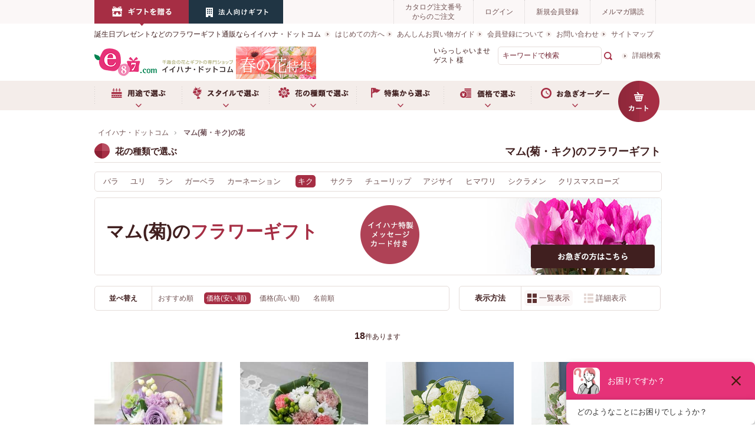

--- FILE ---
content_type: text/html; charset=shift_jis
request_url: https://www.e87.com/flower/r/rj50424_ssp/
body_size: 14619
content:
<!DOCTYPE HTML PUBLIC "-//W3C//DTD HTML 4.01 Transitional//EN"
    "http://www.w3.org/TR/html4/loose.dtd">
<html lang="ja" >
<head>
<meta http-equiv="Content-Type" content="text/html; charset=Shift_JIS">
<title>マム(菊・キク)の花のプレゼント・フラワーギフト｜お花の種類で選ぶフラワーギフト｜イイハナ(並び順：価格(安い順))</title>
<link rel="canonical" href="https://www.e87.com/flower/r/rj50424_ssp/">



<meta name="description" content="千趣会イイハナの運営するイイハナ・ドットコムでは『花の種類で選ぶ/キク(並び順：価格(安い順))』を販売しています。用途や価格などから、ご自宅用やプレゼント用をお選びいただけます。全国配送やお届け日指定も承っています。">
<meta name="keywords" content="並び順：価格(安い順)フラワーギフト,販売,通販,フラワー,花,ギフト,プレゼント,贈り物,イイハナ,e87">
<meta http-equiv="X-UA-Compatible" content="IE=edge,chrome=1">
<meta content="text/css" http-equiv="content-style-type">
<link media="all" href="/css/style.css?rev=201604120500" type="text/css" rel="stylesheet">
<link href="/css/display_switch.css" type="text/css" rel="stylesheet">
<link href="/css/genre_head.css" type="text/css" rel="stylesheet">
<meta content="text/javascript" http-equiv="content-script-type">
<script src="/lib/jquery.js" type="text/javascript" language="JavaScript"></script>
<script src="/lib/jquery-ui.js" type="text/javascript" language="JavaScript"></script>
<script src="/lib/jquery.balloon.js" type="text/javascript" language="JavaScript"></script>
<script src="/lib/goods/jquery.tile.min.js" type="text/javascript" language="JavaScript"></script>
<script src="/lib/jQueryAutoHeight.js" type="text/javascript" language="JavaScript"></script>
<script src="/js/common.js" type="text/javascript" language="JavaScript"></script>
<script src="/js/user.js" type="text/javascript" language="JavaScript"></script>
<script src="/js/e87.js" type="text/javascript" language="JavaScript"></script>
<script src="/js/default.js" type="text/javascript" language="JavaScript"></script>
<script src="/lib/jquery.bxslider.min.js" type="text/javascript" language="JavaScript"></script>
<script src="/js/bxslider_option.js" type="text/javascript" language="JavaScript"></script>
<script type="text/javascript" src="/lib/jquery.customSelect.min.js"></script>
<script type="text/javascript" src="/js/enhanced_ecommerce_fb.js" defer></script>
<script type="text/javascript">
jQuery(function($){
	$('select').customSelect();
});
</script>
<link rel="SHORTCUT ICON" href="/favicon.ico">
<script type="text/javascript">
var blockIdList = 'category,categorytree,event,free1,free2,free3,genretree,itemhistory,jscart,leftmenu_bottom,leftmenu_middle,leftmenu_top,lpo,rightmenu_bottom,rightmenu_event,rightmenu_middle,rightmenu_top,searchbox,top_body,top_free1,top_free2,top_free3,topic'
</script>
<script src="https://apis.google.com/js/platform.js" async defer>
  {lang: 'ja'}
</script>

<!--[if (gte IE 6)&(lte IE 8)]>
<link media="all" href="/css/goods_ie8.css" type="text/css" rel="stylesheet">
<link media="all" href="/css/user_ie8.css" type="text/css" rel="stylesheet">
<script src="/js/ie.js" type="text/javascript" language="JavaScript"></script>
<![endif]-->

<!-- Google tag (gtag.js) -->
<script async src="https://www.googletagmanager.com/gtag/js?id=G-W433G1GC4T"></script>
<script>
  window.dataLayer = window.dataLayer || [];
  function gtag(){dataLayer.push(arguments);}
  gtag('js', new Date());

  gtag('config', 'G-W433G1GC4T');
</script>


<script type="text/javascript" src="/js/goods_ajax_cart.js"></script>
<script type="text/javascript" src="/js/goods_ajax_bookmark.js"></script>
<link rel="stylesheet" type="text/css" href="/css/core.css">
<link rel="stylesheet" type="text/css" href="/css/skin.css">
<script>
  (function(i,s,o,g,r,a,m){i['GoogleAnalyticsObject']=r;i[r]=i[r]||function(){
  (i[r].q=i[r].q||[]).push(arguments)},i[r].l=1*new Date();a=s.createElement(o),
  m=s.getElementsByTagName(o)[0];a.async=1;a.src=g;m.parentNode.insertBefore(a,m)
  })(window,document,'script','//www.google-analytics.com/analytics.js','ga');

  ga('create', 'UA-1999007-1', 'e87.com <http://e87.com>');
  ga('require', 'displayfeatures');
  ga('require', 'linkid', 'linkid.js');
  ga('create', 'UA-1999007-1', { 'userId': '' });
  ga('send', 'pageview');

</script>


<!-- dataLayer -->
<script>
window.dataLayer = window.dataLayer || [];
 dataLayer.push({
 'birth': '',
 'age': '',
 'gender': '',
 'magazine': '',
 'logindate': '',
 'member_rgdt': '',
 'order_count': '',
 'point': '',
 'pref': '',
 'zip': '',
 'user_id': '00000000-0000-0000-0000-000000000000',
 'goods': '',
 'item_id1': '',
 'item_id2': '',
 'item_id3': '',
 'item_id4': '',
 'item_id5': '',
 'item_id6': '',
 'item_id7': '',
 'item_id8': '',
 'item_id9': '',
 'item_id10': '',
 'category_1': '',
 'category_2': '',
 'category_3': '',
 'category_4': '',
 'category_5': '',
 'category_6': '',
 'category_7': '',
 'category_8': '',
 'category_9': '',
 'category_10': '',
 'name1': '',
 'name2': '',
 'name3': '',
 'name4': '',
 'name5': '',
 'name6': '',
 'name7': '',
 'name8': '',
 'name9': '',
 'name10': '',
 'stock1': '',
 'stock2': '',
 'stock3': '',
 'stock4': '',
 'stock5': '',
 'stock6': '',
 'stock7': '',
 'stock8': '',
 'stock9': '',
 'stock10': '',
 'item_code_1': '',
 'item_code_2': '',
 'item_code_3': '',
 'item_code_4': '',
 'item_code_5': '',
 'item_code_6': '',
 'item_code_7': '',
 'item_code_8': '',
 'item_code_9': '',
 'item_code_10': '',
 'price1': '',
 'price2': '',
 'price3': '',
 'price4': '',
 'price5': '',
 'price6': '',
 'price7': '',
 'price8': '',
 'price9': '',
 'price10': '',
 'item_id_all':  ['', '', '', '','',]
});
</script>
<!-- /dataLayer --><!-- dataLayer -->
<script>
window.dataLayer = window.dataLayer || [];
 dataLayer.push({
 'genre': 'j50424',
});
</script>
<!-- /dataLayer -->
<!-- GTM start -->
<script>(function(w,d,s,l,i){w[l]=w[l]||[];w[l].push({'gtm.start':
new Date().getTime(),event:'gtm.js'});var f=d.getElementsByTagName(s)[0],
j=d.createElement(s),dl=l!='dataLayer'?'&l='+l:'';j.async=true;j.src=
'//www.googletagmanager.com/gtm.js?id='+i+dl;f.parentNode.insertBefore(j,f);
})(window,document,'script','dataLayer','GTM-BWN9');</script>
<!-- GTM end -->
</head>
<body >



<div class="wrapper_">

		
			<noscript><iframe src="//www.googletagmanager.com/ns.html?id=GTM-BWN9"
height="0" width="0" style="display:none;visibility:hidden"></iframe></noscript>

<div id="header">
<div class="contents_">
<div id="headline_nav">
<ul>
<li><a href="/"><img src="//img.e87.com/img/usr/link_gift.png" alt="ギフトを贈る"></a></li>
<!--<li><a href="/gardening/"><img src="//img.e87.com/img/usr/link_your_home.png" alt="ご自宅で楽しむ"></a></li>-->
<li><a href="/corp/"><img src="//img.e87.com/img/usr/link_your_business.png" alt="法人向けビジネスギフト"></a></li>
</ul>
<ul>
<li><a href="/quickorder/quickorder.aspx">カタログ注文番号<br>からのご注文</a></li>
<li id="linkLogin"><a href="/customer/menu.aspx">ログイン</a></li>
<li><a href="/customer/entry.aspx">新規会員登録</a></li>
<li><a href="/info/mailmag.html">メルマガ購読</a></li>
</ul>
</div>
</div>
<div class="contents_">
<div id="logo_area">
<p id="logo_comment">誕生日プレゼントなどのフラワーギフト通販ならイイハナ・ドットコム</p>
<p id="sitelogo"><a href="/"><img alt="イイハナ・ドットコム" src="//img.e87.com/img/usr/logo.png"></a></p>
<p id="logo_area_banner">
<a href="/selection/spring/"><img src="//img.e87.com/images/header-bnr-spring.jpg" alt="春の花特集"></a></p>

</div>
<div id="global_content">
<ul class="list_nav_">
<li><a href="/info/beginer.html">はじめての方へ</a></li>
<li><a href="/guide/">あんしんお買い物ガイド</a></li>
<li><a href="/guide/2_1.html">会員登録について</a></li>
<li><a href="/faq/">お問い合わせ</a></li>
<li><a href="/info/sitemap.html">サイトマップ</a></li>
</ul>
<!--div id="live"><a href="https://www.e87.com/liveshopping/"><img src="//img.e87.com/images/bnr_live_header_160_55.jpg" alt="イイハナLIVE SHOPPING"></a></div-->
<div id="search_box">
<p class="login_name_box_"><span>いらっしゃいませ&nbsp;</span><span class="login_name_">ゲスト</span><span>&nbsp;様</span></p>
<form name="frmSearch" method="get" action="/goods/search.aspx">
<input type="hidden" value="x" name="search">
<input type="text" value="キーワードで検索" tabindex="1" id="keyword" class="keyword_" name="keyword" onfocus="javascript: cText(this)" onblur="javascript: sText(this)">
<input src="//img.e87.com/img/usr/search_icon.gif" alt="検索" title="検索する" type="image">
</form>
<p class="to_searchdetail"><a tabindex="1" href="/goods/search.aspx">詳細検索</a></p>
</div>
</div>
</div>
<div id="globalnav_box">
<div id="globalnav_box_inner">
<ul id="globalnav">
<li id="gnav_use"><a href="/use/">用途で選ぶ</a>
<ul class="img_list_">
<li><a href="/use/"><img src="//img.e87.com/common/images/header/use_tmb_top.jpg" alt="用途で選ぶ TOP"><span>用途で選ぶ TOP</span></a></li>
<li><a href="/birthday/"><img src="//img.e87.com/common/images/header/feature_tmb_bir_2022.jpg" alt="誕生日プレゼント"><span>誕生日プレゼント</span></a></li>
<li><a href="/marriage/r/rj10002/"><img src="//img.e87.com/common/images/header/use_tmb_mar.jpg" alt="結婚祝い"><span>結婚祝い</span></a></li>
<li><a href="/anniversary/r/rj10003/"><img src="//img.e87.com/common/images/header/use_tmb_mem.jpg" alt="記念日"><span>記念日</span></a></li>
<li><a href="/congratulation/r/rj10004/"><img src="//img.e87.com/common/images/header/use_tmb_con.jpg" alt="お祝い"><span>お祝い</span></a></li>
<li><a href="/farewell/r/rj10020/"><img src="//img.e87.com/common/images/header/use_tmb_few.jpg" alt="送別用"><span>送別用</span></a></li>
<li><a href="/visit/r/rj10005/"><img src="//img.e87.com/common/images/header/use_tmb_vis.jpg" alt="お見舞い"><span>お見舞い</span></a></li>
<li><a href="/uchiiwai/r/rj10025/"><img src="//img.e87.com/common/images/header/use_tmb_uch.jpg" alt="お返し（内祝い）"><span>お返し（内祝い）</span></a></li>
<li><a href="/condolence/r/rj10006/"><img src="//img.e87.com/common/images/header/use_tmb_oku.jpg" alt="お悔やみ"><span>お悔やみ</span></a></li>
<li><a href="/childbirth/r/rj10026/"><img src="//img.e87.com/common/images/header/use_tmb_shu.jpg" alt="出産祝い"><span>出産祝い</span></a></li>
<li><a href="/monthly/"><img src="//img.e87.com/common/images/header/feature_tmb_mon.jpg" alt="月イチ＊e87便"><span>頒布会（毎月お届け）</span></a></li>
<li><a href="/corp/"><img src="//img.e87.com/common/images/header/use_tmb_bus.jpg" alt="法人用ビジネスギフト"><span>法人用ビジネスギフト</span></a></li>
</ul>
</li>
<li id="gnav_style"><a href="/flower/">スタイルで選ぶ</a>
<ul class="img_list_">
<li><a href="/flower/"><img src="//img.e87.com/common/images/header/style_tmb_top.jpg" alt="スタイルで選ぶ TOP"><span>スタイルで選ぶ TOP</span></a></li>
<li><a href="/flower/r/rj50033/"><img src="//img.e87.com/common/images/header/style_tmb_arr.png" alt="アレンジメント"><span>アレンジメント</span></a></li>
<li><a href="/flower/r/rj50032/"><img src="//img.e87.com/common/images/header/style_tmb_bou.png" alt="花束"><span>花束</span></a></li>
<li><a href="/flower/r/rj50037/"><img src="//img.e87.com/common/images/header/style_tmb_set.png" alt="ギフトセット"><span>ギフトセット</span></a></li>
<li><a href="/flower/r/rj50035/"><img src="//img.e87.com/common/images/header/style_tmb_pot.png" alt="鉢植え"><span>鉢植え</span></a></li>
<li><a href="/flower/r/rj50034/"><img src="//img.e87.com/common/images/header/style_tmb_pre.png" alt="プリザーブドフラワー"><span>プリザーブドフラワー</span></a></li>
<li><a href="/flower/r/rj50087/"><img src="//img.e87.com/common/images/header/style_tmb_fol.png" alt="観葉植物"><span>観葉植物</span></a></li>
<li><a href="/flower/r/rj50088/"><img src="//img.e87.com/common/images/header/style_tmb_orc.png" alt="胡蝶蘭・盆栽"><span>胡蝶蘭・盆栽</span></a></li>
<!--li><a href="/flower/r/rj50038/"><img src="//img.e87.com/common/images/header/style_tmb_art.png" alt="アートフラワー"><span>アートフラワー</span></a></li-->
<li><a href="/flower/r/rj50347/"><img src="//img.e87.com/common/images/header/style_tmb_cak.png" alt="フラワーケーキ"><span>フラワーケーキ</span></a></li>
<li><a href="/selection/disney/r/rj50342/"><img src="//img.e87.com/common/images/header/style_tmb_dis.png" alt="ディズニー"><span>ディズニー</span></a></li>
<li><a href="/selection/moomin/r/rj50348/"><img src="//img.e87.com/common/images/header/feature_tmb_moomin.jpg" alt="ムーミン"><span>ムーミン</span></a></li>
<li><a href="/flower/r/rj50036/"><img src="//img.e87.com/common/images/header/style_tmb_dry.png" alt="ドライフラワー"><span>ドライフラワー</span></a></li>
</ul>
</li>
<li id="gnav_flower"><a>お花の種類で選ぶ</a>
<ul class="img_list_">
<li><a href="/flower/r/rj50168/"><img src="/common/images/header/type_tmb_ros.jpg" alt="バラ"><span>バラ</span></a></li>
<li><a href="/flower/r/rj50083/"><img src="/common/images/header/type_tmb_lil.jpg" alt="ユリ"><span>ユリ</span></a></li>
<li><a href="/flower/r/rj50084/"><img src="/common/images/header/type_tmb_orc.jpg" alt="ラン"><span>ラン</span></a></li>
<li><a href="/flower/r/rj50085/"><img src="/common/images/header/type_tmb_gar.jpg" alt="ガーベラ"><span>ガーベラ</span></a></li>
<li><a href="/flower/r/rj50086/"><img src="/common/images/header/type_tmb_car.jpg" alt="カーネーション"><span>カーネーション</span></a></li>
<li><a href="/selection/sakura/"><img src="/common/images/header/type_tmb_sak.jpg" alt="サクラ"><span>サクラ</span></a></li>
<li><a href="/selection/tulip/"><img src="/common/images/header/type_tmb_tul.jpg" alt="チューリップ"><span>チューリップ</span></a></li>
<li><a href="/flower/r/rj50312/"><img src="/common/images/header/type_tmb_hyd.jpg" alt="アジサイ"><span>アジサイ</span></a></li>
<li><a href="/flower/r/rj50313/"><img src="/common/images/header/type_tmb_sun.jpg" alt="ヒマワリ"><span>ヒマワリ</span></a></li>
<li><a href="/selection/helleborus/"><img src="/common/images/header/type_tmb_hel.jpg" alt="クリスマスローズ"><span>クリスマスローズ</span></a></li>
<li><a href="/selection/winter/cyclamen.html"><img src="/common/images/header/type_tmb_syc.jpg" alt="シクラメン"><span>シクラメン</span></a></li>
</ul>
</li>
<li id="gnav_feature"><a href="/selection/">特集から選ぶ</a>
<ul class="img_list_" style="display: none;">
<li><a href="/selection/spring/"><img src="//img.e87.com/common/images/header/feature_tmb_spr.jpg" alt="春の花特集"><span>春の花特集</span></a></li>
<li><a href="/selection/sakura/"><img src="//img.e87.com/images/swap-main/feature_tmb_sak.jpg" alt="桜桃特集"><span>桜桃特集</span></a></li>
<li><a href="/selection/tulip/"><img src="//img.e87.com/images/swap-main/feature_tmb_tul.jpg" alt="チューリップ特集特集"><span>チューリップ特集</span></a></li>
<li><a href="/selection/valentine/"><img src="//img.e87.com/images/swap-main/feature_tmb_val.jpg" alt="バレンタインデー"><span>バレンタインデー特集</span></a></li>
<li><a href="/condolence/"><img src="//img.e87.com/images/swap-main/feature_tmb_oku.jpg" alt="お悔やみの花"><span>お悔やみの花</span></a></li>
<li><a href="/selection/winter/"><img src="//img.e87.com/common/images/header/feature_tmb_winter.jpg" alt="冬の花特集"><span>冬の花特集</span></a></li>
<li><a href="/selection/moomin/"><img src="//img.e87.com/common/images/header/feature_tmb_moomin.jpg" alt="【ムーミン×イイハナ】"><span>ムーミン×イイハナ</span></a></li>
<li><a href="/birthday/"><img src="//img.e87.com/common/images/header/use_tmb_bir.jpg" alt="誕生日ギフト特集"><span>誕生日ギフト特集</span></a></li>
<li><a href="/selection/disney/"><img src="//img.e87.com/common/images/header/feature_tmb_dis.jpg" alt="ディズニーフラワーギフト"><span>ディズニーフラワーギフト</span></a></li>
<li><a href="/selection/ohigan/"><img src="//img.e87.com/images/swap-main/feature_tmb_oku.jpg" alt="春のお彼岸"><span>春のお彼岸</span></a></li>
<li><a href="/selection/rose/"><img src="//img.e87.com/common/images/header/feature_tmb_ros.jpg" alt="バラ特集"><span>バラ特集</span></a></li>
<li><a href="/longlife/"><img src="//img.e87.com/common/images/header/feature_tmb_long.jpg" alt="長寿祈願ギフト特集"><span>長寿祈願ギフト特集</span></a></li>
<li><a href="/flower/foliage/"><img src="//img.e87.com/common/images/header/style_tmb_fol.png" alt="観葉植物特集"><span>観葉植物特集</span></a></li>
<li><a href="/gift_set/"><img src="//img.e87.com/common/images/header/style_tmb_set.png" alt="ギフトセット特集"><span>ギフトセット特集</span></a></li>
</ul>
</li>
<li id="gnav_price"><a>価格で選ぶ</a>
<ul class="img_list_">
<li><a href="/price/r/rj50039/"><img src="/common/images/header/price_tmb_2000.jpg" alt="～￥2,999"><span>～￥2,999</span></a></li>
<li><a href="/price/r/rj50040/"><img src="/common/images/header/price_tmb_3000.jpg" alt="￥3,000～"><span>￥3,000～</span></a></li>
<li><a href="/price/r/rj50041/"><img src="/common/images/header/price_tmb_4000.jpg" alt="￥4,000～"><span>￥4,000～</span></a></li>
<li><a href="/price/r/rj50042/"><img src="/common/images/header/price_tmb_5000.jpg" alt="￥5,000～"><span>￥5,000～</span></a></li>
<li><a href="/price/r/rj50043/"><img src="/common/images/header/price_tmb_7000.jpg" alt="￥7,000～"><span>￥7,000～</span></a></li>
<li><a href="/price/r/rj50044/"><img src="/common/images/header/price_tmb_10000.jpg" alt="￥10,000～"><span>￥10,000～</span></a></li>
</ul>
</li>
<li id="gnav_order"><a href="/express/">お急ぎオーダー</a>
<ul class="img_list_">
<li><a href="/express/r/rj50066/"><img src="/common/images/header/quick_tmb_bir.jpg" alt="誕生日プレゼント"><span>誕生日プレゼント</span></a></li>
<li><a href="/express/r/rj50363/"><img src="/common/images/header/quick_tmb_few.jpg" alt="送別用"><span>送別用</span></a></li>
<li><a href="/express/r/rj50355/"><img src="/common/images/header/quick_tmb_mem.jpg" alt="記念日"><span>記念日</span></a></li>
<li><a href="/express/r/rj50067/"><img src="/common/images/header/quick_tmb_con.jpg" alt="お祝い"><span>お祝い</span></a></li>
<li><a href="/express/r/rj50068/"><img src="/common/images/header/quick_tmb_vis.jpg" alt="お見舞い"><span>お見舞い</span></a></li>
<li><a href="/express/r/rj50356/"><img src="/common/images/header/quick_tmb_uch.jpg" alt="お返し（内祝い）"><span>お返し（内祝い）</span></a></li>
<li><a href="/express/r/rj50353/"><img src="/common/images/header/quick_tmb_mar.jpg" alt="結婚祝い"><span>結婚祝い</span></a></li>
<li><a href="/express/r/rj50357/"><img src="/common/images/header/quick_tmb_chi.jpg" alt="出産祝い"><span>出産祝い</span></a></li>
<li><a href="/express/r/rj50069/"><img src="/common/images/header/quick_tmb_oku.jpg" alt="お供え"><span>お供え</span></a></li>
<li><a href="/express/r/rj50359/"><img src="/common/images/header/quick_tmb_mov.jpg" alt="引っ越し祝い・移転祝い"><span>引っ越し祝い・移転祝い</span></a></li>
<li><a href="/express/r/rj50361/"><img src="/common/images/header/quick_tmb_sin.jpg" alt="新築祝い"><span>新築祝い</span></a></li>
<!--<li><a href="/express/r/rj50269/"><img src="/common/images/header/img_celebration.jpg" alt="退職･卒業･就職祝い"><span>退職･卒業･就職祝い</span></a></li>-->
</ul>
</li>
<li id="gnav_cart"><a href="/cart/cart.aspx"><img src="/img/usr/btn_cart.png" alt="カート"></a></li>
</ul>
</div>
</div>
</div>

		


<div class="container_">
	<div class="contents_">
		
		<div class="mainframe_">
		
			
			
<p class="message_"></p>

<div class="navitopicpath_"><span itemscope itemtype="http://data-vocabulary.org/Breadcrumb"><a href="/" class="topicpath_home_" itemprop="url"><span itemprop="title">イイハナ・ドットコム</span></a></span>
<span itemscope itemtype="http://data-vocabulary.org/Breadcrumb"><span itemprop="title"><strong>マム(菊・キク)の花</strong></span></span></div>

<div class="contents_">  <!--<p id="quick_order"><a href="/birthday/r/rj50422/"><img src="//img.e87.com/img/usr/GW_order_btn.png" alt="GWもお届け！フラワーギフト"></a></p>-->
<h2 class="heading_ttl_">花の種類で選ぶ<span class="sub_">マム(菊・キク)のフラワーギフト</span></h2>
<ul class="sort_area_">
<li><a href="/flower/r/rj50168/">バラ</a></li>
<li><a href="/flower/r/rj50083/">ユリ</a></li>
<li><a href="/flower/r/rj50084/">ラン</a></li>
<li><a href="/flower/r/rj50085/">ガーベラ</a></li>
<li><a href="/flower/r/rj50086/">カーネーション</a></li>
<li><a href="/flower/r/rj50424/"><span class="sort_area_now_">キク</a></li>
<li><a href="/selection/sakura/">サクラ</a></li>
<li><a href="/selection/tulip/">チューリップ</a></li>
<li><a href="/flower/r/rj50312/">アジサイ</a></li>
<li><a href="/flower/r/rj50313/">ヒマワリ</a></li>
<li><a href="/selection/winter/cyclamen.html">シクラメン</a></li>
<li><a href="/selection/helleborus/">クリスマスローズ</a></li>
</ul>
<!--<dl class="sort_area_">
<dt>種類で絞込む</dt>
<dd><a href="/birthday/r/rj10001/"><span class="sort_area_now_">すべて</span></a><a href="/birthday/r/rj50001/">花束</a><a href="/birthday/r/rj50002/">アレンジメント</a><a href="/birthday/r/rj50003/"><span class="sort_area_now_">プリザーブド</span></a><a href="/birthday/r/rj50004/">鉢植え</a><a href="/birthday/r/rj50005/">観葉植物</a><a href="/birthday/r/rj50006/">ギフトセット</a></dd>
</dl>-->
<div id="title_area">
<img src="//img.e87.com/img/genre/images/h1_autumn_all.jpg" alt="キクのフラワーギフト">
<div class="visit_pre_">
<h1>マム(菊)の<span>フラワーギフト</span></h1>
<!--<p class="en_">Mix Flower Gift</p>-->
<p class="visit_icon_"><img src="//img.e87.com/img/icon/visit_icon.png" alt="イイハナ特製メッセージカード付き"></p>
<div class="visit_btn_"><a href="/express/"><img src="//img.e87.com/img/sys/button/btn_hurry.png" alt="お急ぎの方はこちら"></a></div>
</div>
</div>
<!-- 
<div id="rank_list_box">
<div id="rank_list_box_l">
<h3><img src="//img.e87.com/img/usr/list/ranking_ttl.png" alt="人気ランキング"></h3>
<ul class="rank_slider">
<li>
<ul>
<li><img src="//img.e87.com/img/icon/rank1.png" alt="1位"></li>
<li><a href="#"><img src="//img.e87.com/img/goods/genre01.jpg" alt=""></a></li>
<li><a href="#">レター・ローズ“Peach and Pink MIX”　～バラに気持ちを託して～</a></li>
<li>￥4,352<span> (税込 ￥4,700)</span></li>
</ul>
</li>
<li>
<ul>
<li><img src="//img.e87.com/img/icon/rank2.png" alt="2位"></li>
<li><a href="#"><img src="//img.e87.com/img/goods/genre02.jpg" alt=""></a></li>
<li><a href="#">アレンジメント「ぷわぷわバルーン～Happy Birthday＆プレゼント～」</a></li>
<li>￥4,000<span> (税込 ￥4,320)</span></li>
</ul>
</li>
<li>
<ul>
<li><img src="//img.e87.com/img/icon/rank3.png" alt="3位"></li>
<li><a href="#"><img src="//img.e87.com/img/goods/genre03.jpg" alt=""></a></li>
<li><a href="#">寄せ植え「Welcome ROSE～キュートなお花畑～」</a></li>
<li>￥3,800<span> (税込 ￥4,104)</span></li>
</ul>
</li>
<li>
<ul>
<li><img src="//img.e87.com/img/icon/rank4.png" alt="4位"></li>
<li><a href="#"><img src="//img.e87.com/img/usr/img_anniversary.png" alt=""></a></li>
<li><a href="#">レター・ローズ“Peach and Pink MIX”　～バラに気持ちを託して～</a></li>
<li>￥4,352<span> (税込 ￥4,700)</span></li>
</ul>
</li>
<li>
<ul>
<li><img src="//img.e87.com/img/icon/rank5.png" alt="5位"></li>
<li><a href="#"><img src="//img.e87.com/img/goods/genre02.jpg" alt=""></a></li>
<li><a href="#">アレンジメント「ぷわぷわバルーン～Happy Birthday＆プレゼント～」</a></li>
<li>￥4,000<span> (税込 ￥4,320)</span></li>
</ul>
</li>
<li>
<ul>
<li><img src="//img.e87.com/img/icon/rank6.png" alt="6位"></li>
<li><a href="#"><img src="//img.e87.com/img/goods/genre03.jpg" alt=""></a></li>
<li><a href="#">寄せ植え「Welcome ROSE～キュートなお花畑～」</a></li>
<li>￥3,800<span> (税込 ￥4,104)</span></li>
</ul>
</li>
<li>
<ul>
<li><img src="//img.e87.com/img/icon/rank7.png" alt="7位"></li>
<li><a href="#"><img src="//img.e87.com/img/goods/genre01.jpg" alt=""></a></li>
<li><a href="#">レター・ローズ“Peach and Pink MIX”　～バラに気持ちを託して～</a></li>
<li>￥4,352<span> (税込 ￥4,700)</span></li>
</ul>
</li>
<li>
<ul>
<li><img src="//img.e87.com/img/icon/rank8.png" alt="8位"></li>
<li><a href="#"><img src="//img.e87.com/img/goods/genre02.jpg" alt=""></a></li>
<li><a href="#">アレンジメント「ぷわぷわバルーン～Happy Birthday＆プレゼント～」</a></li>
<li>￥4,000<span> (税込 ￥4,320)</span></li>
</ul>
</li>
<li>
<ul>
<li><img src="//img.e87.com/img/icon/rank9.png" alt="9位"></li>
<li><a href="#"><img src="//img.e87.com/img/goods/genre03.jpg" alt=""></a></li>
<li><a href="#">寄せ植え「Welcome ROSE～キュートなお花畑～」</a></li>
<li>￥3,800<span> (税込 ￥4,104)</span></li>
</ul>
</li>
<li>
<ul>
<li><img src="//img.e87.com/img/icon/rank10.png" alt="10位"></li>
<li><a href="#"><img src="//img.e87.com/img/goods/genre03.jpg" alt=""></a></li>
<li><a href="#">寄せ植え「Welcome ROSE～キュートなお花畑～」</a></li>
<li>￥3,800<span> (税込 ￥4,104)</span></li>
</ul>
</li>
</ul>
</div>
<div id="rank_list_box_r">
<h3><img src="//img.e87.com/img/usr/list/recommend_ttl.png" alt="バイヤーおすすめの逸品"></h3>
<ul>
<li><a href="#"><img src="//img.e87.com/img/goods/genre01.jpg" alt=""></a></li>
<li>
<ul>
<li>
<ul class="icon_">
<li><img src="//img.e87.com/img/icon/message.png" alt="メッセージ"></li>
<li><img src="//img.e87.com/img/icon/burizabudo.png" alt="ブリザーブド"></li>
<li><img src="//img.e87.com/img/icon/long_lasting.png" alt="長持ち"></li>
</ul>
</li>
<li><a href="#"><span>レター・ローズ“Pale PINK”<br>
～バラに気持ちを託して～</span><span>今、一番伝えたい気持ちを<br>
バラの花びらに入れて贈れます</span></a></li>
<li><a href="#">バラと一緒に伝えたい気持ちを贈る“レター・ローズ”。あなたのメッセージを12文字まで花びらに入れる事ができる、世界にひとつだけのオリジナルギフトです。上品なPale PINK（ペールピンク）のバラに貴方だけの言葉を添えて、喜びと驚きをプレゼントしましょう！</a></li>
</ul>
</li>
</ul>
<ul>
<li><span>価格：￥4,352<span>&#160;(税込 \4,700)</span></span><span>送料：￥540 <span>(税込)</span></span></li>
<li><a href="#"><img src="//img.e87.com/img/sys/button/in_detail.png" alt="さらに詳しく見る"></a></li>
</ul>
</div>
</div> -->
</div>


			<dl class="navistyle_">
<dt>表示方法</dt>
<dd><span class="navistyle_now_">一覧表示</span> <a href="/flower/r/rj50424_dL_ssp/">詳細表示</a> </dd>
</dl><script type="text/javascript">
jQuery(document).ready(function() { ecUtil.tileGoodsList(); });
</script>

<script type="text/javascript">
var crsirefo_jscart = "";
</script>



<dl class="navisort_">
<dt>並べ替え</dt>
<dd><a href="/flower/r/rj50424_ssr/">おすすめ順
                                         </a> <span class="navisort_now_">価格(安い順)
                                         </span> <a href="/flower/r/rj50424_sspd/">価格(高い順)
                                         </a> <a href="/flower/r/rj50424_sgn/">名前順</a> </dd>
</dl>
<div class="navipage_ top_"><span class="navipage_sum_"><strong>18</strong>件あります</span></div>
<div class="autopagerize_page_element">

<div class="goods_">
<div  class="StyleT_Frame_ tile_frame_" >
<div class="StyleT_Line_ tile_line_">
<div class="StyleT_Item_ tile_item_">
	<div class="icon_genretop_">
		
	</div>
	<div class="img_">
		
		<a class="goods_name_" href="/flower/g/gTU70284900/" title="お供え花　プリザーブドフラワー「望郷～パープル～」"><img alt="お供え花　プリザーブドフラワー「望郷～パープル～」" src="https://img.e87.com/img/goods/S/TU702849pk01.jpg" ></a>
		
	</div>
	<div class="icon_">
		<img alt="" class="new" src="/img/icon/180.gif" />
		<img alt="" class="new" src="/img/icon/177.gif" />
		
	</div>
	<div class="item_comment_">
		優しい紫色の供花に想いを込めて
	</div>

	<div class="tile_elm_">
		
		<div class="name_">
			<div class="name1_">
				<a class="goods_name_" href="/flower/g/gTU70284900/" title="お供え花　プリザーブドフラワー「望郷～パープル～」">お供え花　プリザーブドフラワー「望郷～パープル～」</a>
			</div>
		</div>
		

		<div class="price_">
		
			
		

			
				
					
						販売価格： ￥4,200<span class="price_pop_">（税込 ￥4,620）</span>
					
				
			
		</div>
		<div class="postage_">
			
				送料： ￥880<span class="small_">（税込）</span>
			

		</div>
	</div>
</div>
<div class="StyleT_Item_ tile_item_">
	<div class="icon_genretop_">
		
	</div>
	<div class="img_">
		
		<a class="goods_name_" href="/flower/g/gTU702873P0/" title="お供え花　花束「優美花（そのまま飾れるお悔み花束）桜色重ね」"><img alt="お供え花　花束「優美花（そのまま飾れるお悔み花束）桜色重ね」" src="https://img.e87.com/img/goods/S/TU702873P0pk01.jpg" ></a>
		
	</div>
	<div class="icon_">
		<img alt="" class="new" src="/img/icon/180.gif" />
		<img alt="" class="new" src="/img/icon/190.gif" />
		
	</div>
	<div class="item_comment_">
		そのまま飾れる優しい色合いのお供え花束
	</div>

	<div class="tile_elm_">
		
		<div class="name_">
			<div class="name1_">
				<a class="goods_name_" href="/flower/g/gTU702873P0/" title="お供え花　花束「優美花（そのまま飾れるお悔み花束）桜色重ね」">お供え花　花束「優美花（そのまま飾れるお悔み花束）桜色重ね」</a>
			</div>
		</div>
		

		<div class="price_">
		
			
		

			
				
					
						販売価格： ￥4,300<span class="price_pop_">（税込 ￥4,730）</span>
					
				
			
		</div>
		<div class="postage_">
			
				送料： ￥990<span class="small_">（税込）</span>
			

		</div>
	</div>
</div>
<div class="StyleT_Item_ tile_item_">
	<div class="icon_genretop_">
		
	</div>
	<div class="img_">
		
		<a class="goods_name_" href="/flower/g/gTU70275400/" title="お供え花　アレンジメント「花明かり(白)」"><img alt="お供え花　アレンジメント「花明かり(白)」" src="https://img.e87.com/img/goods/S/TU702191pk01.jpg" ></a>
		
	</div>
	<div class="icon_">
		<img alt="" class="new" src="/img/icon/180.gif" />
		<img alt="" class="new" src="/img/icon/190.gif" />
		
	</div>
	<div class="item_comment_">
		白い花々とグリーンに想いを託したセレモニーアレンジメント
	</div>

	<div class="tile_elm_">
		
		<div class="name_">
			<div class="name1_">
				<a class="goods_name_" href="/flower/g/gTU70275400/" title="お供え花　アレンジメント「花明かり(白)」">お供え花　アレンジメント「花明かり(白)」</a>
			</div>
		</div>
		

		<div class="price_">
		
			
		

			
				
					
						販売価格： ￥4,300<span class="price_pop_">（税込 ￥4,730）</span>
					
				
			
		</div>
		<div class="postage_">
			
				送料： ￥990<span class="small_">（税込）</span>
			

		</div>
	</div>
</div>
<div class="StyleT_Item_ tile_item_">
	<div class="icon_genretop_">
		
	</div>
	<div class="img_">
		
		<a class="goods_name_" href="/flower/g/gTU70275500/" title="お供え花　アレンジメント「花明かり(桜色重ね)」"><img alt="お供え花　アレンジメント「花明かり(桜色重ね)」" src="https://img.e87.com/img/goods/S/TU702755pk01.jpg" ></a>
		
	</div>
	<div class="icon_">
		<img alt="" class="new" src="/img/icon/180.gif" />
		<img alt="" class="new" src="/img/icon/190.gif" />
		
	</div>
	<div class="item_comment_">
		優しい色合いの花々に想いを託したお供えアレンジメント
	</div>

	<div class="tile_elm_">
		
		<div class="name_">
			<div class="name1_">
				<a class="goods_name_" href="/flower/g/gTU70275500/" title="お供え花　アレンジメント「花明かり(桜色重ね)」">お供え花　アレンジメント「花明かり(桜色重ね)」</a>
			</div>
		</div>
		

		<div class="price_">
		
			
		

			
				
					
						販売価格： ￥4,300<span class="price_pop_">（税込 ￥4,730）</span>
					
				
			
		</div>
		<div class="postage_">
			
				送料： ￥990<span class="small_">（税込）</span>
			

		</div>
	</div>
</div>

</div>
<div class="StyleT_Line_ tile_line_">
<div class="StyleT_Item_ tile_item_">
	<div class="icon_genretop_">
		
	</div>
	<div class="img_">
		
		<a class="goods_name_" href="/flower/g/gTU70259900/" title="お供え花　プリザーブドフラワー「白雨～ベージュピンク～」"><img alt="お供え花　プリザーブドフラワー「白雨～ベージュピンク～」" src="https://img.e87.com/img/goods/S/TU702599pk01.jpg" ></a>
		
	</div>
	<div class="icon_">
		<img alt="" class="new" src="/img/icon/180.gif" />
		<img alt="" class="new" src="/img/icon/177.gif" />
		
	</div>
	<div class="item_comment_">
		専用ボックス付きのガラスドームに包まれた洋風供花
	</div>

	<div class="tile_elm_">
		
		<div class="name_">
			<div class="name1_">
				<a class="goods_name_" href="/flower/g/gTU70259900/" title="お供え花　プリザーブドフラワー「白雨～ベージュピンク～」">お供え花　プリザーブドフラワー「白雨～ベージュピンク～」</a>
			</div>
		</div>
		

		<div class="price_">
		
			
		

			
				
					
						販売価格： ￥4,500<span class="price_pop_">（税込 ￥4,950）</span>
					
				
			
		</div>
		<div class="postage_">
			
				送料： ￥880<span class="small_">（税込）</span>
			

		</div>
	</div>
</div>
<div class="StyleT_Item_ tile_item_">
	<div class="icon_genretop_">
		
	</div>
	<div class="img_">
		
		<a class="goods_name_" href="/flower/g/gTU70293100/" title="プリザーブドフラワー「Happiness Bird～幸せを運ぶ鳥～」ピンク"><img alt="プリザーブドフラワー「Happiness Bird～幸せを運ぶ鳥～」ピンク" src="https://img.e87.com/img/goods/S/TO403384pk01.jpg" ></a>
		
	</div>
	<div class="icon_">
		
		<img alt="" class="new" src="/img/icon/180.gif" />
		<img alt="" class="new" src="/img/icon/30.gif" />
	</div>
	<div class="item_comment_">
		「幸せを届けてね」の想いを込めて…小鳥がデザインされた贈り物
	</div>

	<div class="tile_elm_">
		
		<div class="name_">
			<div class="name1_">
				<a class="goods_name_" href="/flower/g/gTU70293100/" title="プリザーブドフラワー「Happiness Bird～幸せを運ぶ鳥～」ピンク">プリザーブドフラワー「Happiness Bird～幸せを運ぶ鳥～」ピンク</a>
			</div>
		</div>
		

		<div class="price_">
		
			
		

			
				
					
						販売価格： ￥4,800<span class="price_pop_">（税込 ￥5,280）</span>
					
				
			
		</div>
		<div class="postage_">
			
				送料： ￥880<span class="small_">（税込）</span>
			

		</div>
	</div>
</div>
<div class="StyleT_Item_ tile_item_">
	<div class="icon_genretop_">
		
	</div>
	<div class="img_">
		
		<a class="goods_name_" href="/flower/g/gTU70247500/" title="ディズニー プリザーブドフラワー「メッセージ ウィズ ハート/くまのプーさん＆ピグレット」"><img alt="ディズニー プリザーブドフラワー「メッセージ ウィズ ハート/くまのプーさん＆ピグレット」" src="https://img.e87.com/img/goods/S/TU702475pk01.jpg" ></a>
		
	</div>
	<div class="icon_">
		<img alt="" class="new" src="/img/icon/10.gif" />
		
		<img alt="" class="new" src="/img/icon/30.gif" />
	</div>
	<div class="item_comment_">
		くまのプーさん＆ピグレットが大好きなあの方に・・・
	</div>

	<div class="tile_elm_">
		
		<div class="name_">
			<div class="name1_">
				<a class="goods_name_" href="/flower/g/gTU70247500/" title="ディズニー プリザーブドフラワー「メッセージ ウィズ ハート/くまのプーさん＆ピグレット」">ディズニー プリザーブドフラワー「メッセージ ウィズ ハート/くまのプーさん＆ピグレット」</a>
			</div>
		</div>
		

		<div class="price_">
		
			
		

			
				
					
						販売価格： ￥4,900<span class="price_pop_">（税込 ￥5,390）</span>
					
				
			
		</div>
		<div class="postage_">
			
				送料： ￥880<span class="small_">（税込）</span>
			

		</div>
	</div>
</div>
<div class="StyleT_Item_ tile_item_">
	<div class="icon_genretop_">
		
	</div>
	<div class="img_">
		
		<a class="goods_name_" href="/flower/g/gTU70247600/" title="ディズニー プリザーブドフラワー「メッセージ ウィズ ハート/ドナルド＆デイジー」"><img alt="ディズニー プリザーブドフラワー「メッセージ ウィズ ハート/ドナルド＆デイジー」" src="https://img.e87.com/img/goods/S/TU702476pk01.jpg" ></a>
		
	</div>
	<div class="icon_">
		<img alt="" class="new" src="/img/icon/10.gif" />
		
		<img alt="" class="new" src="/img/icon/30.gif" />
	</div>
	<div class="item_comment_">
		ドナルド＆デイジーをイメージした元気いっぱいなアレンジメント
	</div>

	<div class="tile_elm_">
		
		<div class="name_">
			<div class="name1_">
				<a class="goods_name_" href="/flower/g/gTU70247600/" title="ディズニー プリザーブドフラワー「メッセージ ウィズ ハート/ドナルド＆デイジー」">ディズニー プリザーブドフラワー「メッセージ ウィズ ハート/ドナルド＆デイジー」</a>
			</div>
		</div>
		

		<div class="price_">
		
			
		

			
				
					
						販売価格： ￥4,900<span class="price_pop_">（税込 ￥5,390）</span>
					
				
			
		</div>
		<div class="postage_">
			
				送料： ￥880<span class="small_">（税込）</span>
			

		</div>
	</div>
</div>

</div>
<div class="StyleT_Line_ tile_line_">
<div class="StyleT_Item_ tile_item_">
	<div class="icon_genretop_">
		
	</div>
	<div class="img_">
		
		<a class="goods_name_" href="/flower/g/gTU702915P0/" title="お供え花　アレンジメント「祈り(桃)」"><img alt="お供え花　アレンジメント「祈り(桃)」" src="https://img.e87.com/img/goods/S/TU702915P0pk01.jpg" ></a>
		
	</div>
	<div class="icon_">
		<img alt="" class="new" src="/img/icon/180.gif" />
		<img alt="" class="new" src="/img/icon/190.gif" />
		
	</div>
	<div class="item_comment_">
		思い出と感謝を込めたアレンジメント
	</div>

	<div class="tile_elm_">
		
		<div class="name_">
			<div class="name1_">
				<a class="goods_name_" href="/flower/g/gTU702915P0/" title="お供え花　アレンジメント「祈り(桃)」">お供え花　アレンジメント「祈り(桃)」</a>
			</div>
		</div>
		

		<div class="price_">
		
			
		

			
				
					
						販売価格： ￥5,000<span class="price_pop_">（税込 ￥5,500）</span>
					
				
			
		</div>
		<div class="postage_">
			
				送料： ￥990<span class="small_">（税込）</span>
			

		</div>
	</div>
</div>
<div class="StyleT_Item_ tile_item_">
	<div class="icon_genretop_">
		
	</div>
	<div class="img_">
		
		<a class="goods_name_" href="/flower/g/gTU702872P0/" title="お供え花　花束「懐旧の情(桜色重ね)」"><img alt="お供え花　花束「懐旧の情(桜色重ね)」" src="https://img.e87.com/img/goods/S/TU702872P0pk01.jpg" ></a>
		
	</div>
	<div class="icon_">
		<img alt="" class="new" src="/img/icon/180.gif" />
		<img alt="" class="new" src="/img/icon/177.gif" />
		<img alt="" class="new" src="/img/icon/190.gif" />
	</div>
	<div class="item_comment_">
		優しい色合いの花々に願いを込めて
	</div>

	<div class="tile_elm_">
		
		<div class="name_">
			<div class="name1_">
				<a class="goods_name_" href="/flower/g/gTU702872P0/" title="お供え花　花束「懐旧の情(桜色重ね)」">お供え花　花束「懐旧の情(桜色重ね)」</a>
			</div>
		</div>
		

		<div class="price_">
		
			
		

			
				
					
						販売価格： ￥5,000<span class="price_pop_">（税込 ￥5,500）</span>
					
				
			
		</div>
		<div class="postage_">
			
				送料： ￥990<span class="small_">（税込）</span>
			

		</div>
	</div>
</div>
<div class="StyleT_Item_ tile_item_">
	<div class="icon_genretop_">
		
	</div>
	<div class="img_">
		
		<a class="goods_name_" href="/flower/g/gTU70292900/" title="お供え花セット「モロゾフ　ファヤージュ（白）」"><img alt="お供え花セット「モロゾフ　ファヤージュ（白）」" src="https://img.e87.com/img/goods/S/TU702929pk01.jpg" ></a>
		
	</div>
	<div class="icon_">
		<img alt="" class="new" src="/img/icon/180.gif" />
		<img alt="" class="new" src="/img/icon/190.gif" />
		
	</div>
	<div class="item_comment_">
		白い花々とグリーンに想いを託したセレモニーアレンジメントと銘店のお菓子をお届け
	</div>

	<div class="tile_elm_">
		
		<div class="name_">
			<div class="name1_">
				<a class="goods_name_" href="/flower/g/gTU70292900/" title="お供え花セット「モロゾフ　ファヤージュ（白）」">お供え花セット「モロゾフ　ファヤージュ（白）」</a>
			</div>
		</div>
		

		<div class="price_">
		
			
		

			
				
					
						販売価格： ￥5,200<span class="price_pop_">（税込 ￥5,720）</span>
					
				
			
		</div>
		<div class="postage_">
			
				送料： ￥990<span class="small_">（税込）</span>
			

		</div>
	</div>
</div>
<div class="StyleT_Item_ tile_item_">
	<div class="icon_genretop_">
		
	</div>
	<div class="img_">
		
		<a class="goods_name_" href="/flower/g/gTU70296100/" title="アレンジメント「寿花（ことはな）～山吹～」"><img alt="アレンジメント「寿花（ことはな）～山吹～」" src="https://img.e87.com/img/goods/S/TU702961pk01.jpg" ></a>
		
	</div>
	<div class="icon_">
		<img alt="" class="new" src="/img/icon/180.gif" />
		<img alt="" class="new" src="/img/icon/190.gif" />
		
	</div>
	<div class="item_comment_">
		温かみのある和モダンアレンジメント
	</div>

	<div class="tile_elm_">
		
		<div class="name_">
			<div class="name1_">
				<a class="goods_name_" href="/flower/g/gTU70296100/" title="アレンジメント「寿花（ことはな）～山吹～」">アレンジメント「寿花（ことはな）～山吹～」</a>
			</div>
		</div>
		

		<div class="price_">
		
			
		

			
				
					
						販売価格： ￥5,500<span class="price_pop_">（税込 ￥6,050）</span>
					
				
			
		</div>
		<div class="postage_">
			
				送料： ￥990<span class="small_">（税込）</span>
			

		</div>
	</div>
</div>

</div>
<div class="StyleT_Line_ tile_line_">
<div class="StyleT_Item_ tile_item_">
	<div class="icon_genretop_">
		
	</div>
	<div class="img_">
		
		<a class="goods_name_" href="/flower/g/gTU70263900/" title="お供え花　プリザーブドフラワー「夢胡蝶～Yumekocho～」"><img alt="お供え花　プリザーブドフラワー「夢胡蝶～Yumekocho～」" src="https://img.e87.com/img/goods/S/TU702639pk01.jpg" ></a>
		
	</div>
	<div class="icon_">
		<img alt="" class="new" src="/img/icon/180.gif" />
		<img alt="" class="new" src="/img/icon/177.gif" />
		
	</div>
	<div class="item_comment_">
		純白の胡蝶蘭に想いをのせて
	</div>

	<div class="tile_elm_">
		
		<div class="name_">
			<div class="name1_">
				<a class="goods_name_" href="/flower/g/gTU70263900/" title="お供え花　プリザーブドフラワー「夢胡蝶～Yumekocho～」">お供え花　プリザーブドフラワー「夢胡蝶～Yumekocho～」</a>
			</div>
		</div>
		

		<div class="price_">
		
			
		

			
				
					
						販売価格： ￥8,000<span class="price_pop_">（税込 ￥8,800）</span>
					
				
			
		</div>
		<div class="postage_">
			
				送料： ￥880<span class="small_">（税込）</span>
			

		</div>
	</div>
</div>
<div class="StyleT_Item_ tile_item_">
	<div class="icon_genretop_">
		
	</div>
	<div class="img_">
		
		<a class="goods_name_" href="/flower/g/gTU70281800/" title="プリザーブドフラワー「シャーリー・ロゼ」"><img alt="プリザーブドフラワー「シャーリー・ロゼ」" src="https://img.e87.com/img/goods/S/TU702818pk01.jpg" ></a>
		
	</div>
	<div class="icon_">
		<img alt="" class="new" src="/img/icon/180.gif" />
		<img alt="" class="new" src="/img/icon/30.gif" />
		
	</div>
	<div class="item_comment_">
		お祝い事に…エレガントなロゼカラーの贈り物
	</div>

	<div class="tile_elm_">
		
		<div class="name_">
			<div class="name1_">
				<a class="goods_name_" href="/flower/g/gTU70281800/" title="プリザーブドフラワー「シャーリー・ロゼ」">プリザーブドフラワー「シャーリー・ロゼ」</a>
			</div>
		</div>
		

		<div class="price_">
		
			
		

			
				
					
						販売価格： ￥8,500<span class="price_pop_">（税込 ￥9,350）</span>
					
				
			
		</div>
		<div class="postage_">
			
				送料： ￥880<span class="small_">（税込）</span>
			

		</div>
	</div>
</div>
<div class="StyleT_Item_ tile_item_">
	<div class="icon_genretop_">
		
	</div>
	<div class="img_">
		
		<a class="goods_name_" href="/flower/g/gTU70281900/" title="プリザーブドフラワー「シャーリー・オランジェ」"><img alt="プリザーブドフラワー「シャーリー・オランジェ」" src="https://img.e87.com/img/goods/S/TU702819pk01.jpg" ></a>
		
	</div>
	<div class="icon_">
		<img alt="" class="new" src="/img/icon/180.gif" />
		<img alt="" class="new" src="/img/icon/30.gif" />
		
	</div>
	<div class="item_comment_">
		お祝い事に…華やかなオレンジ色の贈り物
	</div>

	<div class="tile_elm_">
		
		<div class="name_">
			<div class="name1_">
				<a class="goods_name_" href="/flower/g/gTU70281900/" title="プリザーブドフラワー「シャーリー・オランジェ」">プリザーブドフラワー「シャーリー・オランジェ」</a>
			</div>
		</div>
		

		<div class="price_">
		
			
		

			
				
					
						販売価格： ￥8,500<span class="price_pop_">（税込 ￥9,350）</span>
					
				
			
		</div>
		<div class="postage_">
			
				送料： ￥880<span class="small_">（税込）</span>
			

		</div>
	</div>
</div>
<div class="StyleT_Item_ tile_item_">
	<div class="icon_genretop_">
		
	</div>
	<div class="img_">
		
		<a class="goods_name_" href="/flower/g/gTU70278700/" title="お供え花　アレンジメント「Eternity Memories(白)」"><img alt="お供え花　アレンジメント「Eternity Memories(白)」" src="https://img.e87.com/img/goods/S/TU702787pk01.jpg" ></a>
		
	</div>
	<div class="icon_">
		<img alt="" class="new" src="/img/icon/180.gif" />
		<img alt="" class="new" src="/img/icon/15.gif" />
		<img alt="" class="new" src="/img/icon/190.gif" />
	</div>
	<div class="item_comment_">
		上品で優しい花々に故人への偲ぶ想いを込めて
	</div>

	<div class="tile_elm_">
		
		<div class="name_">
			<div class="name1_">
				<a class="goods_name_" href="/flower/g/gTU70278700/" title="お供え花　アレンジメント「Eternity Memories(白)」">お供え花　アレンジメント「Eternity Memories(白)」</a>
			</div>
		</div>
		

		<div class="price_">
		
			
		

			
				
					
						販売価格： ￥10,000<span class="price_pop_">（税込 ￥11,000）</span>
					
				
			
		</div>
		<div class="postage_">
			
				送料： ￥1,100<span class="small_">（税込）</span>
			

		</div>
	</div>
</div>

</div>
<div class="StyleT_Line_ tile_line_">
<div class="StyleT_Item_ tile_item_">
	<div class="icon_genretop_">
		
	</div>
	<div class="img_">
		
		<a class="goods_name_" href="/flower/g/gTU70278800/" title="お供え花　アレンジメント「Eternity Memories(桜色重ね)」"><img alt="お供え花　アレンジメント「Eternity Memories(桜色重ね)」" src="https://img.e87.com/img/goods/S/TU702788pk01.jpg" ></a>
		
	</div>
	<div class="icon_">
		<img alt="" class="new" src="/img/icon/180.gif" />
		<img alt="" class="new" src="/img/icon/15.gif" />
		<img alt="" class="new" src="/img/icon/190.gif" />
	</div>
	<div class="item_comment_">
		上品で優しい花々に故人への偲ぶ想いを込めて
	</div>

	<div class="tile_elm_">
		
		<div class="name_">
			<div class="name1_">
				<a class="goods_name_" href="/flower/g/gTU70278800/" title="お供え花　アレンジメント「Eternity Memories(桜色重ね)」">お供え花　アレンジメント「Eternity Memories(桜色重ね)」</a>
			</div>
		</div>
		

		<div class="price_">
		
			
		

			
				
					
						販売価格： ￥10,000<span class="price_pop_">（税込 ￥11,000）</span>
					
				
			
		</div>
		<div class="postage_">
			
				送料： ￥1,100<span class="small_">（税込）</span>
			

		</div>
	</div>
</div>
<div class="StyleT_Item_ tile_item_">
	<div class="icon_genretop_">
		
	</div>
	<div class="img_">
		
		<a class="goods_name_" href="/flower/g/gTU70276700/" title="お供え花　アレンジメント「Remember　～偲ぶ思い～」"><img alt="お供え花　アレンジメント「Remember　～偲ぶ思い～」" src="https://img.e87.com/img/goods/S/TU700592pk01.jpg" ></a>
		
	</div>
	<div class="icon_">
		<img alt="" class="new" src="/img/icon/180.gif" />
		<img alt="" class="new" src="/img/icon/15.gif" />
		<img alt="" class="new" src="/img/icon/190.gif" />
	</div>
	<div class="item_comment_">
		咲き誇る花々が故人やご家族の気持ちを和らげてくれます
	</div>

	<div class="tile_elm_">
		
		<div class="name_">
			<div class="name1_">
				<a class="goods_name_" href="/flower/g/gTU70276700/" title="お供え花　アレンジメント「Remember　～偲ぶ思い～」">お供え花　アレンジメント「Remember　～偲ぶ思い～」</a>
			</div>
		</div>
		

		<div class="price_">
		
			
		

			
				
					
						販売価格： ￥15,000<span class="price_pop_">（税込 ￥16,500）</span>
					
				
			
		</div>
		<div class="postage_">
			
				送料： ￥1,100<span class="small_">（税込）</span>
			

		</div>
	</div>
</div>

</div>

</div>
</div>
</div>
<div class="autopagerize_insert_before"></div>
<div class="navipage_ bottom_"><span class="navipage_sum_"><strong>18</strong>件あります</span></div>



			
			<div class="contents_">
<div class="bannerlist_ mb50">
<h2 class="heading_ttl_">好評開催中</h2>
<p>お花にまつわる特集を紹介しています。お祝いや季節のイベントなど、あなたの大切な人にとっておきのお花はいかがですか？</p>

<ul>
<li><a href="/selection/spring/"><img src="https://img.e87.com/common/images/flowergift-bnr-spring.jpg" alt="春の花特集"></a></li>
<li><a href="/selection/winter/"><img src="https://img.e87.com/common/images/flowergift-bnr-winter.jpg" alt="ふゆの花特集"></a></li>
<li><a href="/birthday/"><img src="//img.e87.com/common/images/flowergift_bnr_birth.jpg" alt="誕生日フラワーギフト"></a></li>
<li><a href="/selection/moomin/"><img src="//img.e87.com/common/images/flowergift_bnr_moomin.jpg" alt="ムーミンフラワーギフト"></a></li>
<li><a href="/selection/disney/"><img src="//img.e87.com/common/images/flowergift_bnr_disney.jpg" alt="ディズニーフラワーギフト"></a></li>
<!--li><a href="/flower/foliage/"><img src="//img.e87.com/common/images/flowergift_bnr_green.jpg" alt="観葉植物特集"></a></li-->
<!--li><a href="/selection/mother/"><img src="https://img.e87.com/common/images/flowergift_bnr_mother.jpg" alt="母の日花ギフト・プレゼント特集"></a></li-->
<!--li><a href="/selection/father/"><img src="//img.e87.com/common/images/flowergift_bnr_father_late.jpg" alt="父の日花ギフト・プレゼント特集"></a></li-->
<!--<li><a href="/selection/obon/"><img src="//img.e87.com/common/images/flowergift_bnr_obon.jpg" alt="お盆の花"></a></li>-->
<!--li><a href="/selection/rose/"><img src="//img.e87.com/common/images/flowergift_bnr_rose.jpg" alt="とっておきのバラ特集"></a></li-->
<!--<li><a href="/express/"><img src="//img.e87.com/common/images/flowergift_bnr_ex.jpg" alt="お急ぎオーダー"></a></li>-->
<!--li><a href="/flower/r/rj50347/"><img src="//img.e87.com/common/images/flowergift_bnr_flowercake.jpg" alt="フラワーケーキ"></a></li-->
<!--li><a href="/selection/agedday/"><img src="https://img.e87.com/common/images/flowergift-bnr-agelate.jpg" alt="敬老の日2025"></a></li-->
<!--li><a href="/selection/autumn/"><img src="https://img.e87.com/common/images/flowergift-bnr-autumn.jpg" alt="秋の花ギフト・プレゼント特集"></a></li-->
<!--li><a href="/selection/xmas/"><img src="https://img.e87.com/common/images/flowergift-bnr-xmas.jpg" alt="クリスマス特集"></a></li-->
<!--<li><a href="/selection/summer/r/rj50250/"><img src="//img.e87.co<div class="contents_">
<div class="bannerlist_ mb50">
<h2 class="heading_ttl_">好評開催中</h2>
<p>お花にまつわる特集を紹介しています。お祝いや季節のイベントなど、あなたの大切な人にとっておきのお花はいかがですか？</p>

<ul>
<li><a href="/selection/winter/"><img src="https://img.e87.com/common/images/flowergift_bnr_winter.jpg" alt="ウィンターフラワーギフト2024-2025"></a></li>
<li><a href="/selection/xmas/"><img src="//img.e87.com/common/images/flowergift_bnr_xmas.jpg" alt="クリスマスの花ギフト・プレゼント"></a></li>
<li><a href="/selection/newyear/"><img src="//img.e87.com/common/images/flowergift_bnr_newyear.jpg" alt="お正月の花ギフト・プレゼント"></a></li>
<li><a href="/birthday/"><img src="//img.e87.com/common/images/flowergift_bnr_birth.jpg" alt="誕生日フラワーギフト"></a></li>
<!--<li><a href="/flower/foliage/"><img src="//img.e87.com/common/images/flowergift_bnr_green.jpg" alt="観葉植物特集"></a></li>-->
<!--<li><a href="/selection/moomin/"><img src="//img.e87.com/common/images/flowergift_bnr_moomin.jpg" alt="ムーミンフラワーギフト"></a></li>-->
<!--<li><a href="/selection/agedday/"><img src="https://img.e87.com/common/images/flowergift_bnr_aged.jpg" alt="敬老の日2024"></a></li>-->
<!--<li><a href="/selection/obon/"><img src="//img.e87.com/common/images/flowergift_bnr_obon.jpg" alt="お盆の花"></a></li>-->
<!--li><a href="/selection/rose/"><img src="//img.e87.com/common/images/flowergift_bnr_rose.jpg" alt="とっておきのバラ特集"></a></li-->
<!--li><a href="/express/"><img src="//img.e87.com/common/images/flowergift_bnr_ex.jpg" alt="お急ぎオーダー"></a></li-->
<!--li><a href="/flower/r/rj50347/"><img src="//img.e87.com/common/images/flowergift_bnr_flowercake.jpg" alt="フラワーケーキ"></a></li-->
<!--li><a href="/selection/father/"><img src="//img.e87.com/common/images/flowergift_bnr_father.jpg" alt="父の日プレゼント・ギフト特集"></a></li-->
<!--li><a href="/selection/summer/r/rj50250/"><img src="//img.e87.com/common/images/flowergift_bnr_chugen.jpg" alt="お中元ギフト"></a></li-->
</ul>

</div>
<dl class="sortword_area_ mb50">
<dt>季節のフラワーギフト</dt>
<dd><span><a href="/selection/mother/">母の日</a><a href="/selection/father/">父の日</a><a href="/selection/agedday/">敬老の日</a><a href="/selection/summer/">お中元</a><a href="/selection/obon/">お盆</a><a href="/selection/winter/">お歳暮</a><a href="/selection/xmas/">クリスマス</a><a href="/selection/newyear/">お正月</a><a href="/selection/valentine/">バレンタインデー</a><a href="/selection/sakura/">桜・桃</a><a href="/selection/white/">ホワイトデー</a><a href="/selection/disney/">ディズニーフラワーギフト</a></span></dd>
</dl>
</div>
		</div>

		
		<div class="leftmenuframe_">
			

		</div>
		
	</div>

	<div class="rightmenuframe_">
		

	</div>
</div>


<script type="text/javascript" src="//static.criteo.net/js/ld/ld.js" async="true"></script>
<script type="text/javascript">
window.criteo_q = window.criteo_q || [];
window.criteo_q.push(
    { event: "setAccount", account: 5186 },
    { event: "setSiteType", type: "d" },
    { event: "viewList", item: ["TU70284900", "TU702873P0", "TU70275400"] }
);
</script>


<div id="footer">

		
			<div id="gift_content">
<div id="pagetop"><img src="/img/usr/pagetop.gif" alt="topへ戻る"></div>
<div class="contents_">
<h2><img src="/img/usr/ttl_gift.jpg" alt="ギフトを贈る"></h2>
<div class="link_list_box_">
<dl class="footer_link_list_">
<dt>スタイルで選ぶ</dt>
<dd>
<ul>
<li><a href="/flower/r/rj50032/">花束（ブーケ）</a></li>
<li><a href="/flower/r/rj50033/">アレンジメント</a></li>
<li><a href="/flower/r/rj50034/">プリザーブドフラワー</a></li>
<li><a href="/flower/r/rj50035/">鉢植え</a></li>
<li><a href="/gift_set/">お花とセット</a></li>
<!--<li><a href="/flower/r/rj50036/">ドライフラワー</a></li>-->
<li><a href="/flower/r/rj50087/">観葉植物</a></li>
<li><a href="/flower/r/rj50088/">胡蝶蘭・盆栽</a></li>
<!--<li><a href="/flower/r/rj50038/">アーティフィシャルフラワー</a></li>-->
<li><a href="/selection/disney/r/rj50342/">ディズニーフラワーギフト</a></li>
<li><a href="/selection/moomin/r/rj50348/">ムーミン</a></li>
<li><a href="/flower/r/rj50347/">フラワーケーキ</a></li>
</ul>
</dd>
</dl>
<dl class="footer_link_list_">
<dt>用途で選ぶ</dt>
<dd>
<ul>
<li><a href="/birthday/">誕生日</a></li>
<li><a href="/marriage/r/rj10002/">結婚祝い</a></li>
<li><a href="/anniversary/r/rj10003/">記念日</a></li>
<li><a href="/congratulation/">お祝い</a></li>
<li><a href="/house/r/rj10038/">新築祝い・引越し祝い</a></li>
<li><a href="/farewell/r/rj10020/">送別用</a></li>
<li><a href="/visit/r/rj10005/">お見舞い</a></li>
<li><a href="/childbirth/r/rj10026/">出産祝い</a></li>
<li><a href="/uchiiwai/r/rj10025/">お返し（内祝い）</a></li>
<li><a href="/condolence/">お悔み</a></li>
<li><a href="/corp/">ビジネス用（法人様向け）</a></li>
</ul>
</dd>
</dl>
<dl class="footer_link_list_">
<dt>おすすめ特集</dt>
<dd>
<ul>
<li><a href="/selection/rose/gift.html">とっておきのバラ特集</a></li>
<li><a href="/selection/disney/">ディズニーフラワーギフト</a></li>
<li><a href="/express/">お急ぎオーダー</a></li>
<li><a href="/selection/rose/classic.html">クラシックローズ</a></li>
<li><a href="/selection/rose/color.html">色と本数で選ぶバラの花束</a></li>
<li><a href="/flower/letter_rose.html">レター・ローズ</a></li>
<li><a href="/birthday/birthday.html">誕生石シリーズ</a></li>
<li><a href="/monthly/">月イチ＊e87便</a></li>
<li><a href="/selection/moomin/">ムーミン×イイハナ</a></li>
</ul>
</dd>
</dl>
<dl class="footer_link_list_">
<dt>季節の花から選ぶ</dt>
<dd>
<ul>
<li><a href="/flower/r/rj50168/">バラ</a></li>
<li><a href="/flower/r/rj50085/">ガーベラ</a></li>
<li><a href="/flower/r/rj50083/">ユリ</a></li>
<li><a href="/flower/r/rj50084/">ラン</a></li>
<li><a href="/flower/r/rj50086/">カーネーション</a></li>
<li><a href="/season/spring.html">春の花</a>
<ul>
<li><a href="/selection/sakura/">サクラ</a></li>
<li><a href="/selection/tulip/">チューリップ</a></li>
</ul>
</li>
<li><a href="/season/summer.html">夏の花</a>
<ul>
<li><a href="/flower/r/rj50312/">アジサイ</a></li>
<li><a href="/flower/r/rj50313/">ヒマワリ</a></li>
</ul>
</li>
<li><a href="/season/autumn.html">秋の花</a>
<ul>
<li><a href="/flower/r/rj50168/">バラ</a></li>
<li><a href="/selection/agedday/gift_rindou.html">リンドウ</a></li>
</ul>
</li>
<li><a href="/season/winter.html">冬の花</a>
<ul>
<li><a href="/selection/winter/cyclamen.html">シクラメン</a></li>
<li><a href="/selection/helleborus/">クリスマスローズ</a></li>
</ul>
</li>
</ul>
</dd>
</dl>
<dl class="footer_link_list_">
<dt>季節のフラワーギフト</dt>
<dd>
<ul>
<li><a href="/selection/mother/">母の日</a></li>
<li><a href="/selection/father/">父の日</a></li>
<li><a href="/selection/agedday/">敬老の日</a></li>
<li><a href="/selection/xmas/">クリスマス</a></li>
<li><a href="/selection/newyear/">お正月</a></li>
<li><a href="/selection/summer/">お中元</a></li>
<li><a href="/selection/obon/">お盆</a></li>
<li><a href="/selection/autumn/">ハロウィン</a></li>
<li><a href="/selection/winter/">お歳暮</a></li>
<li><a href="/selection/sakura/">桜・桃・梅</a></li>
<li><a href="/selection/valentine/">バレンタインデー</a></li>
<li><a href="/selection/ohigan/">お彼岸</a></li>
<li><a href="/selection/hina/">ひな祭り</a></li>
<li><a href="/selection/white/">ホワイトデー</a></li>
</ul>
</dd>
</dl>
</div>
</div>
</div>
<!--gift_content-->
<div id="youre_home_content">
<div class="contents_">
<div class="link_list_box_">
<h2><img src="/img/usr/ttl_home.jpg" alt="自宅で楽しむ"></h2>
<dl class="footer_link_list_">
<dt>スタイルで選ぶ</dt>
<dd>
<ul>
<li><a href="/gardening/r/rj20001/">野菜・ハーブ</a></li>
<li><a href="/gardening/r/rj20002/">フルーツ・果樹</a></li>
<li><a href="/gardening/r/rj20003/">観葉植物・インテリアグリーン</a></li>
<li><a href="/gardening/r/rj20004/">花・樹木</a></li>
</ul>
</dd>
</dl>
<dl class="footer_link_list_">
<dt>園芸資材から選ぶ</dt>
<dd>
<ul>
<li><a href="/gardening/r/rj20011/">薬剤・肥料</a></li>
<li><a href="/gardening/r/rj20012/">土・培養土・鉢・プランター</a></li>
<li><a href="/gardening/r/rj20010/">園芸資材すべて</a></li>
</ul>
</dd>
</dl>

<dl class="footer_link_list_">
<dt>もっとお花を楽しむために</dt>
<dd>
<ul>
<li><a href="/care/">お花のお手入れについて</a></li>
<li><a href="/word/">365日の誕生花・花言葉辞典</a></li>
<li><a href="/memorial/">花贈り記念日</a></li>
<li><a href="/giftmanual/">花贈りマニュアル</a></li>
<li><a href="/info/giftday.html">イイハナの「贈る日」</a></li>
<li><a href="/info/exchangepoint.html">ベルメゾンネットへポイント交換</a></li>
</ul>
</dd>
</dl>
</div>
<div id="tel"><img src="/img/usr/tel.jpg" alt="ご相談窓口テレフォンセンター フリーダイヤル 0120-56-1187 月曜～土曜9:00～21:00 日曜・祝日 9:00～18:00　携帯電話から 0570-051187"></div>
</div>
</div>
<!--//youre_home_content-->
<div id="e87service">
<div class="contents_">
<div id="service_link_box_l">
<h2><img src="//img.e87.com/img/usr/ttl_service.jpg" alt="イイハナのサービス"></h2>
<ul class="footer_link_list_">
<li><a href="/info/beginer.html">初めての方へ</a></li>
<li><a href="/contact/contact.aspx">お問い合わせ</a></li>
<li><a href="/guide/index.html">ご利用ガイド</a></li>
<li><a href="/customer/agree.aspx">新規会員登録</a></li>
<li><a href="/faq/">よくある質問 </a></li>
<li><a href="/info/mailmag.html">メルマガ会員登録 </a></li>
<li><a href="/info/affiliate.html">アフィリエイトプログラム </a></li>
<li><a href="/info/sitemap.html">サイトマップ </a></li>
</ul>
</div>
<div id="service_link_box_r">
<ul>
<li id="qr"><img src="//img.e87.com/img/usr/qr.jpg" alt="QR"></li>
<li id="verisign">
<ul>
<li><span id="ss_img_wrapper_gmogs_image_100-40_en_dblue"><img alt="SSL GlobalSign Site Seal" border=0 id="ss_img" src="//seal.globalsign.com/SiteSeal/images/gs_noscript_100-40_en.gif"></span><script type="text/javascript" src="//seal.globalsign.com/SiteSeal/gmogs_image_100-40_en_dblue.js" defer="defer"></script></li>
<li>SSL暗号化システムで高いセキュリティを確保。安心してお買い物をしていただけます。
</li>
</ul>
</li>
</ul>
</div>
</div>
</div>
<!--//e87service-->
<ul id="footernav">
<li class="first_"><a href="/info/company.html">会社概要</a></li>
<li><a href="/guide/2_7.html">個人情報保護について</a></li>
<li><a href="/guide/2_6.html">利用規約</a></li>
<li><a href="/guide/1_5.html">著作権・商標</a></li>
<li><a href="/guide/2_8.html">特定商取引に関する法律に基づく表示</a></li>
<li><a href="/guide/1_4.html">推奨環境</a></li>
<!--<li><a href="#">千趣会イイハナHOME</a></li>-->
</ul>
<!--p id="copyright">Copyright &copy; 2023 Senshukai IIHANA CO.,LTD All Rights Reserved. </p-->
<p id="copyright">&copy; Senshukai IIHANA CO.,LTD All Rights Reserved.</p>

<!-- Yahoo Tag Manager -->
<script type="text/javascript">
(function () {
var tagjs = document.createElement("script");
var s = document.getElementsByTagName("script")[0];
tagjs.async = true;
tagjs.src = "//s.yjtag.jp/tag.js#site=ZnbGV6d";
s.parentNode.insertBefore(tagjs, s);
}());
</script>
<noscript>
<iframe src="//b.yjtag.jp/iframe?c=ZnbGV6d" width="1" height="1" frameborder="0" scrolling="no" marginheight="0" marginwidth="0"></iframe>
</noscript>
<!-- /Yahoo Tag Manager -->

		

</div>
</div>
</body>
</html>



--- FILE ---
content_type: text/css
request_url: https://www.e87.com/css/s_mlr.css
body_size: 345
content:
@charset "Shift_JIS";

/* --------------------------------------------------------------------
	表示幅：固定
	表示順：メインコンテンツ・左メニュー・右メニュー
-------------------------------------------------------------------- */
div.wrapper_,
div.container_ {width: 100%;}
div.contents_,
div.col1_ {	margin: 0 auto;	width: 960px;	text-align:left;}
/**/
/* メインフレーム */
div.mainframe_ {}
/**/
div.single_mainframe_ {}

div.col1_ {}

div#live{display:none;}



--- FILE ---
content_type: text/css
request_url: https://www.e87.com/css/goods.css
body_size: 6005
content:
@charset "Shift_JIS";
/* 商品詳細 */
div.goods_ {clear:both;}
div.goodsproductdetail_ {margin-bottom:10px;width:100%;overflow:hidden;}
table.goodsproductdetail_ {width:100%;}
table.goodsproductdetail_ td {vertical-align:top;}
span.agree_ {float:left;margin:0 7px 20px 0;}
td.goodscomment_ {background-color:#ffffff;width:592px;}
/* 商品画像 */
div.goodsimg_ {float:left;display:inline;width:500px;overflow:hidden;}
td.goodsimg_ {padding-right:20px;}
div.goodsimg_ .img_L_ {margin-bottom:10px;}
div.goodsimg_ .img_L_ a,
div.goodsimg_ .img_L_ span{display:table-cell;background:#fbf8f7;vertical-align:middle;width:500px;height:500px;text-align:center;}
div.goodsimg_ .img_L_ a img,
div.goodsimg_ .img_L_ span img{width:100%;max-width:500px;height:auto;}
div.goodsimg_ .img_L_ .comment_ {margin-top:5px;}
div.goodsimg_ .img_c_{margin-bottom:10px;}
div.goodsimg_ .img_c_ a,
div.goodsimg_ .img_c_ span{display:table-cell;background:#fbf8f7;vertical-align:middle;max-width:500px;max-height:500px;text-align:center;}
div.goodsimg_ .img_c_ a img,
div.goodsimg_ .img_c_ span img{width:auto;max-width:500px;height:auto;}
div.goodsimg_ .img_c_ .comment_ {margin-top:5px;}
div.goodsimg_ table{}
div.goodsimg_ table th,div.goodsimg_ table td{padding:15px 10px;border:#e5ddda 1px solid;}
div.goodsimg_ table th{background:#fbf7f7;width:100px;height:auto;text-align:center;font-weight:bold;font-size: 14px;}
div.goodsimg_ table td{}
/* 添付ファイル */
dl.attach_ {margin:0 0 10px 0;}
dl.attach_ dt {margin-bottom:5px;padding:0 0 5px 20px;font-weight:bold;background:url(//img.e87.com/img/sys/file.gif) 0 0 no-repeat;border-bottom:1px dotted #CCC;}
dl.attach_ dd {margin-bottom:10px;padding:0 0 0 20px;}
/*キャンペーンbanner*/
.banner_box{margin-bottom:20px;}
/* 商品画像バリエーション */
div.etc_goodsimg_ {width:100%;overflow:hidden;}
div.etc_goodsimg_line_ {margin-bottom:10px;width:100%;overflow:hidden;}
div.etc_goodsimg_item_ {margin:0 4px;position:relative;float:left;display:inline;width:92px;height:92px;overflow:hidden;}
div.etc_goodsimg_item_.active_::after{display:block;position:absolute;top:0;left:0;content:' ';width:92px;height:92px;border:3px solid #5f3232;box-sizing:border-box;-webkit-box-sizing:border-box;-moz-box-sizing:border-box;-ms-box-sizing:border-box;}
div.etc_goodsimg_item_ a{display:table-cell;background:#fbf8f7;vertical-align:middle;width:92px;height:92px;text-align:center;}
div.etc_goodsimg_item_ img {width:auto;max-width:92px;height:auto;}
/* 商品スペック */
div.goodsspec_ {float:right;display:inline;width:430px;overflow:hidden;}
div.goodsspec_ #icon{margin-bottom:20px;overflow:hidden;}
div.goodsspec_ #icon img{float:left;margin-left:3px;}
div.goodsspec_ #icon img:first-of-type{margin-left:0;}
div.goodsspec_ h1{font-size:18px;color:#705252;font-weight:bold;margin-bottom:20px;line-height:1.2em;}
/*一言コメント、商品コメント*/
div.goodsspec_ .comment_area_{width:390px;height:auto;padding:16px;margin-bottom:20px;background:#fbf7f7;font-size:15px;line-height:140%;}
div.goodsspec_ .comment_area_ p{width:100%;color:#401f1f;line-height:140%;}
div.goodsspec_ .comment_area_ p.pd_catch{font-size:17px;color:#a62e44;font-weight:bold;margin-bottom:20px;}
div.goodsspec_ .comment_area_ p.comment_text{margin-bottom:20px;}
div.goodsspec_ .comment_area_ p span.link_{background:#ece6e6 url(//img.e87.com/img/usr/detail/detail_arrow00.gif) 5px center no-repeat;padding:8px 8px 8px 20px;border-radius:8px;margin-top:10px;display:block;}
div.goodsspec_ .comment_area_ p span.text_b{font-weight:bolder;}
div.goodsspec_ .comment_area_ p span.link_encho{ background: #127d39; padding: 15px 10px; text-align: center; font-size: 15px; font-weight: bold; border-radius: 8px; display: block; margin: 12px 0;}
div.goodsspec_ .comment_area_ p span.link_encho a{ color: #fff; }

div.goodsspec_ .comment_area_ p span.comment_01_att{ font-weight:bold; padding:0 2px; }
div.goodsspec_ .comment_area_ ul li{line-height:140%;}
table.goodsspec_ {margin:0 0 10px 0;width:100%;border-top-width:1px;border-top-style:dotted;border-top-color:#CCC;}
table.goodsspec_ th {width:100px;text-align:right;padding:2px;vertical-align:top;border-bottom:1px dotted #CCC;background:transparent;}
table.goodsspec_ td {text-align:left;padding:2px;vertical-align:top;border-bottom:1px dotted #CCC;}
/* バリエーション */
.other_items {background:#fff;-webkit-border-radius:5px;-moz-border-radius:5px;-ms-border-radius:5px;border:#e5ddda 1px solid;padding:8px;margin:10px 0 0;}
.other_items p.tl_others {font-size:14px;color:#a62e44 !important;font-weight:bold;padding-bottom:8px;border-bottom:#d9d9d9 1px dotted;margin-bottom:8px;text-align:center;}
.other_items ul {clear:both;overflow:hidden;}
.other_items ul li.other_items02_01 {float:left;width:49%;margin-right:6px;}
.other_items ul li.other_items02_02 {float:left;width:46%;}
.other_items ul li.other_items02_01 dl dt, li.other_items02_02 dl dt {margin-bottom:4px;float:left;margin:0 4px;}
.other_items ul li.other_items01 {float:left;width:88px;margin-right:6px;text-align:center;}
.other_items ul li.other_items02 {float:right;width:88px;text-align:center;}
.other_items ul li.other_items01 dl dt, li.other_items02 dl dt {margin-bottom:4px;}
.other_items dl.rankup {clear:both;overflow:hidden;}
.other_items dl.rankup dt.ranlup_img {float:left;width:88px;margin-right:8px;}
.other_items dl.rankup dt.lunkup_name {float:right;text-align:left;width:270px;padding-bottom:8px;border-bottom:#d9d9d9 1px dotted;margin-bottom:8px;}
.other_items dl.rankup dt.lunkup_name a {color:#705252 !important;text-decoration:underline;font-weight:bold;}
.other_items dl.rankup dd.ranlup_kakaku {float:right;text-align:left;width:270px;padding-bottom:8px;border-bottom:#d9d9d9 1px dotted;}
/*価格表示*/
div.goodsspec_ .price_,div.goodsspec_ .postage_{display:inline-block;padding:10px 5px;margin-bottom:10px;}
div.goodsspec_ .price_{width:268px;font-size:14px;}
.price_.rounded_box_ .small_ { font-size: 102%; font-weight: bold;}
div.goodsspec_ .postage_{width:128px;margin-left:5px;}
/*カート、お気に入り、SNSエリア*/
div.goodsspec_ #cart_area{padding:20px;margin-bottom:10px;}
/* 入荷案内申込関係 */
div.backorder_variation_unit_ {margin-bottom:10px;text-align:right;vertical-align:middle;}
/* カートボタン関係 */
div.cartbox_ {margin-bottom:10px;text-align:right;vertical-align:middle;}
div.cartbox_ span.variationlist_ {padding-right:4px;vertical-align:top;}
p.btn_Backordered_{width:390px;height:40px;background:#401f1f;border-radius:5px;-webkit-border-radius:5px;-ms-border-radius:5px;-ms-border-radius:5px;color:#fff;font-weight:bold;font-size:16px;text-align:center;line-height:40px;}
/* バリエーションプルダウン */
div.cartbox_ .variation_pulldown_ {margin-bottom:10px;}
/* バリエーションボックス */
div.cartbox_ div.colors_ {margin-bottom:5px;width:100%;overflow:hidden;}
div.cartbox_ div.colors_ div.color_ {float:left;margin:2px 5px 2px 5px;white-space:nowrap;width:30px;height:30px;}
div.cartbox_ div.colors_ div.color2_ {float:left;margin:2px 5px 2px 5px;white-space:nowrap;width:30px;height:30px;overflow:hidden;text-align:left;background-position:center;}
div.cartbox_ div.colors_ div.color_EnableStock_ {border:solid 2px #d0d0d0;background-color:#FFF;cursor:pointer;}
div.cartbox_ div.colors_ div.color_DisableStock_ {border:dashed 2px #d0d0d0;background-color:#909090;cursor:pointer;}
div.cartbox_ div.colors_ div.color_Selected_ {border:solid 2px #ffc0c0;background-color:#ffe0e0;}
div.cartbox_ div.colors_ div.color_DisableSelected_ {border:dashed 2px #ffc0c0;background-color:#909090;color:#ffc0c0;}
div.cartbox_ div.colors_ br,div.cartbox_ div.sizes_ br {clear:left;}
div.cartbox_ div.sizes_ {margin-bottom:5px;width:100%;overflow:hidden;}
div.cartbox_ div.sizes_ div.size_ {float:left;padding:2px 5px 2px 5px;margin:2px 5px 2px 5px;white-space:nowrap;width:auto;height:auto;text-align:center;}
div.cartbox_ div.sizes_ div.size_EnableStock_ {border:dotted 1px #d0d0d0;background-color:#FFF;cursor:pointer;}
div.cartbox_ div.sizes_ div.size_DisableStock_ {border:dotted 1px #d0d0d0;background-color:#909090;cursor:pointer;}
div.cartbox_ div.sizes_ div.size_Selected_ {border:solid 1px #ffc0c0;background-color:#ffe0e0;}
div.cartbox_ div.sizes_ div.size_DisableSelected_ {border:dotted 1px #d0d0d0;background-color:#909090;color:#ffc0c0;}
.goodsproductdetail_ .goodsimg_ div.mask_ {position:absolute;z-index:10;color:#ff4a4a;font-weight:bold;}
span.message_ {float:left;}
/*バリエーションセレクト*/
div.goodsspec_ #stock_area{overflow:hidden;padding-bottom:20px;margin-bottom:20px;border-bottom:#d9d9d9 1px dotted;}
div.goodsspec_ #stock_area_no_varidation{overflow:hidden;padding-bottom:10px;margin-bottom:20px;border-bottom:#d9d9d9 1px dotted;}
div.goodsspec_ #variation_select,div.goodsspec_ .qty_box_{float:left;}
div.goodsspec_ #variation_select{width:230px;height:30px;background:#ffffff;}
div.goodsspec_ #variation_select select{border:none;min-width:225px;}
div.goodsspec_ span.customSelect{width:225px;}
/*在庫数*/
div.goodsspec_ .stock_box_{overflow:hidden;margin-bottom:10px;}
div.goodsspec_ .stock_box_ a,div.goodsspec_ .stock_box_ span{display:block;}
div.goodsspec_ .stock_box_ a{float:left;}
div.goodsspec_ .stock_box_ span{float:right;}
#stock_status p.h2p{ position:fixed; width:100%; max-width:682px; text-align:left; }
#stock_status table{ margin-top:70px;}
div.goodsspec_ .qty_box_{width:138px;height:30px;position:relative;float:right;}
div.goodsspec_ .qty_box_ #jscart_qty{width:60px;height:12px;padding:8px 0 8px 10px;margin:0;}
div.goodsspec_ .qty_box_ img{position:absolute;right:0;}
div.goodsspec_ .qty_box_ img:first-of-type{top:0;}
div.goodsspec_ .qty_box_ img:last-of-type{bottom:0;}
.no_variation_.stock_box_{float:left;line-height:28px;margin-right:20px;}
.no_variation_.goods_code_{line-height:28px;float:right;}
/* 店舗在庫 */
table.StoreStore_Frame_ {margin:0 0 20px 0;border:none;width:100%;}
table.StoreStore_Frame_ tr {vertical-align:top;}
table.StoreStore_Frame_ th {text-align:center;font-weight:bold;}
table.StoreStore_Frame_ td {vertical-align:middle;}
table.StoreStore_Frame_ td.storestock_div_ {width:100px;font-weight:bold;}
table.StoreStore_Frame_ td span.storestock_item_ {padding-right:10px;}
div.storestock_goodsback_ {width:100%;text-align:center;}
div.goodsspec_ div.togetherlist_ {}
div.goodsspec_ div.to_detaillink_ {text-align:right;}
div.goodscomment1_ {margin-bottom:10px;}
div.goodscomment2_ {margin-bottom:10px;}
div.goodscomment3_ {margin-bottom:10px;}
div.goodscomment4_ {margin-bottom:10px;}
div.goodscomment5_ {margin-bottom:10px;}
div.goods_ div.accessory_list_ {margin:10px 0px;}
.goods_photo {position:relative;top:0;left:0;width:auto;}
.goods_photo a .goods_large {display:block;position:absolute;width:1px;height:1px;top:0;left:0;}
.goods_photo a.goods_popup, .goods_photo a.goods_popup:visited {display:block;width:auto;top:0;left:0;}
.goods_photo a.goods_popup:hover {background-color:#fff;}
.goods_photo a.goods_popup:hover .goods_large {display:block;position:absolute;width:auto;height:auto;top:0;left:0;}
.option_buttons_ {width:430px;overflow:hidden;}
.option_buttons_ li {float:left;display:inline;}
.option_buttons_ li:last-of-type{margin-left:10px;}
/* SNS */
ul.sns {list-style:none;}
ul.sns_box_{overflow:hidden;padding-bottom:20px;margin-bottom:20px;border-bottom:#d9d9d9 1px dotted;}
li.sns {float:right; margin-right:10px;margin-bottom:5px;}
#cart_area .button_,#cart_area .goods_{margin-bottom:10px;}
/*追加アイテム*/
#additems{padding-bottom:20px;margin-bottom:20px;border-bottom:#d9d9d9 1px dotted;}
#additems > ul > li{width:100%;height:auto;}
#additems > ul > li:first-of-type{background:#f4edea;color:#a62e44;font-weight:bold;line-height:30px;padding-left:10px;margin-bottom:10px;}
#additems > ul > li  label{margin:0px 20px 0px 5px;}
#additems > ul > li  label:last-of-type{display:inline-block;}
#additems > ul > li input[type="radio"]{width:10px;height:10px;margin-top:-2px;border-radius:5px / 5px;-webkit-border-radius:5px / 5px;-moz-border-radius:5px / 5px;-ms-border-radius:5px / 5px;}
#additems > ul > li input[type="radio"]:checked:before {width:5px;height:5px;left:68%;top:66%;}
#recommend2{padding:20px;background:#fbf8f7;border-radius:5px;-webkit-border-radius:5px;-moz-border-radius:5px;-ms-border-radius:5px;}
#recommend2 h2{font-size:16px;color:#a62e44;font-weight:bold;margin-bottom:20px;text-align:center;}
#recommend2 ul{overflow:hidden;width:860px;height:auto;margin:0 auto 20px;}
#recommend2 ul:last-of-type{margin-bottom:0;}
#recommend2 ul li{float:left;width:270px;height:auto;margin-left:20px;}
#recommend2 ul li dl dd{ margin-top: 10px; }
#recommend2 ul li:first-of-type{margin-left:0;}
#recommend2 ul li td div{padding-top:10px;}
/*お買い物について*/
#reference_area{width:100%;height:auto;overflow:hidden;}
.reference li dd a {text-decoration: underline;}
.reference{width:470px;height:auto;float:left;}
.reference:last-of-type{margin-left:20px;}
.reference li{width:428px;height:auto;padding:20px;margin-bottom:20px;}
.reference li dt{font-size:18px;color:#a62e44;margin-bottom:15px;}
.reference li dt img{vertical-align:text-bottom;margin-right:15px;}
.reference li dd{line-height:170%;}
.reference li dd span{display:block;}
.reference li dd span.sub_ttl_{color:#a62e44;}
.reference li dd + dd{margin-top:30px;}
.reference li dd > p > span{display:table-cell;}
/*お届けについて*/
.pd_otodoke_{padding:20px;margin-bottom:10px;}
.pd_otodoke_ dt{font-weight:bold;margin-bottom:10px;font-size:14px;}
.pd_otodoke_ dt img{margin-right:10px;}
.pd_otodoke_ dd + dd{margin-top:30px;}
/* 商品一覧　共通 */
.name1_ {font-weight:bold;font-size:13px;}
.goods_filter_ {}
/* -商品一覧　フリースペース */
#rank_list_box {width:100%;height:auto;margin-bottom:50px;overflow:hidden;border-radius:5px;-webkit-border-radius:5px;-moz-border-radius:5px;-ms-border-radius:5px;}
#rank_list_box h3{margin-bottom:10px;text-align:center;}
#rank_list_box_l,#rank_list_box_r{height:auto;padding:20px;float:left;}
#rank_list_box_l{width:490px;background:#fbf8f7;}
#rank_list_box_r{width:395px;background:#f6f0ee url(//img.e87.com/img/usr/recommend_bg.png) no-repeat left center;padding-right:15px;}
/*ランキングスライド設定*/
#rank_list_box_l .bx-wrapper{position:relative;margin:0 auto;}
#rank_list_box_l .bx-prev,#rank_list_box_l .bx-next{position:absolute;top:25%;display:block;width:10px;height:100px;text-indent:-9999px;}
#rank_list_box_l .bx-prev{background:url(//img.e87.com/img/sys/button/ranking_pager_l.png) no-repeat;left:-25px;}
#rank_list_box_l .bx-next{background:url(//img.e87.com/img/sys/button/ranking_pager_r.png) no-repeat;right:-25px;}
#rank_list_box_l > ul{width:430px;height:auto;overflow:hidden;}
#rank_list_box_l .rank_slider > li > ul > li:first-of-type{text-align:center;margin-bottom:10px;}

/*#rank_list_box_l .rank_slider > li > ul > li:first-child img{width: 50%;}*/
#rank_list_box_l .rank_slider > li > ul > li:nth-of-type(2) a{display:table-cell;width:130px;height:130px;vertical-align:middle;text-align:center;background:#fff;}
#rank_list_box_l .rank_slider > li > ul > li:nth-of-type(2) a img{width:auto;max-width:130px;height:auto;}
#rank_list_box_l .rank_slider > li > ul > li:nth-of-type(3){margin:10px 0 20px;}
#rank_list_box_r .icon_ li img{ height: auto; width: 100%;}
#rank_list_box_l .rank_slider > li > ul > li span{font-size:10px;}
/*おすすめ設定*/
#rank_list_box_r h3{margin-bottom:30px;}
#rank_list_box_r .icon_ li{display:inline-block;}
#rank_list_box_r > ul {overflow:hidden;}
#rank_list_box_r > ul:first-of-type{margin-bottom:10px;border-bottom:#e5ddda 1px solid;}
#rank_list_box_r > ul > li{float:left;}
#rank_list_box_r > ul > li a:hover{text-decoration:none;}
#rank_list_box_r > ul > li:first-of-type a{display:table-cell;width:160px;height:160px;vertical-align:middle;text-align:center;background:#fff;}
#rank_list_box_r > ul > li:first-of-type img{width:auto;max-width:160px;height:auto;}
#rank_list_box_r > ul > li:last-of-type{width:220px;height:auto;margin-left:10px;}
/*上段タイトル設定*/
#rank_list_box_r > ul > li:last-of-type > ul > li:nth-of-type(2) {padding:10px 0;border-bottom:#e5ddda 1px dashed;}
#rank_list_box_r > ul > li:last-of-type > ul > li:nth-of-type(2) span{font-weight:bold;line-height:150%;}
#rank_list_box_r > ul > li:last-of-type > ul > li:nth-of-type(2) span:last-of-type{color:#a62e44;}
#rank_list_box_r > ul > li:last-of-type > ul > li:last-of-type{padding:10px 0;font-size:10px;}
#rank_list_box_r li span{display:block;}
/*下段価格設定*/
#rank_list_box_r > ul:nth-of-type(2) span > span{display:inline;font-size:10px;}
#rank_list_box_r > ul:nth-of-type(2) > li{width:48.7%;}
#rank_list_box_r > ul:nth-of-type(2) > li:last-of-type{text-align:right;}
/*広告バナー設定*/
#title_area,#title_area > img,#title_area .visit_pre_,#title_area .visit_pre_br{width:960px;height:130px;}
#title_area{position:relative;z-index:1;margin:10px 0 20px;}
#title_area > img,#title_area .visit_pre_,#title_area .visit_pre_br,#title_area .visit_icon_,#title_area .visit_btn_,#title_area .visit_btn_left{position:absolute;}
#title_area > img{display:block;top:0;left:0;z-index:2;border-radius:5px;-webkit-border-radius:5px;-moz-border-radius:5px;-ms-border-radius:5px;border:#e5ddda 1px solid;}
#title_area .visit_pre_,#title_area .visit_pre_br{z-index:3;}
.visit_pre_ > h1{font-size:30px;font-weight:bold;color:#401f1f;margin:50px 0 0 20px;}
/* h1テキストが長い場合 改行 */
.visit_pre_br > h1{font-size:30px;font-weight:bold;color:#401f1f;margin:16px 0 0 20px;line-height:1.2;}
.visit_pre_ > h1 span,.visit_pre_br > h1 span{color:#a62e44;}
.visit_pre_ > .en_,.visit_pre_br > .en_{font-size:14px;font-weight:bold;color:#a62e44;margin:15px 0 0 20px;}
#title_area .visit_icon_{z-index:4;top:10%;left:47%;}
#title_area .visit_btn_{z-index:5;right:10px;bottom:10px;}
/* 背景画像にサブアップが有る場合 */
#title_area .visit_btn_left{z-index:5;left:245px;bottom:8px;}
#title_area .visit_btn_left img{width:240px;height:auto;}
/* 商品一覧　フリースペース　ブランド上部 */
.bland_area_tit{margin-top:20px;}
.bland_area_lead{margin:10px 0;font-size:16px;font-weight:bold;}
.brand_colLayout01 {margin:20px 0;min-height:220px;display:block;clear:both;}
.brand_colLeft {float:left;margin-right:20px;}
.brand_colRight {float:right;margin-left:20px;}
.brand_col {float:left;}
.brand_detail > *:first-child {margin-top:0 !important;}
/* 商品一覧　フリースペース　ブランド下部 */
.bld_contents{margin:30px 0 0 0;padding-left:30px;background-repeat:no-repeat;background-position:left top;background-image:url(//img.e87.com/gift_set/images/h2_bg.png);font:24px/180% bold;color:#FFFFFF;text-decoration:none;display:block;}
.bld_section5 {background:#fdf5ed;padding:20px;}
.bld_section5 .link_img li {float:left;width:17.9%;height:60px;list-style:outside none none;margin:12px 1%;}
.bld_section5 .link_img {padding:0 0;overflow:hidden;}
.bld_section5 .link_text01 li {float:left;width:16%;height:25px;margin:0 1% 0 2.9%;list-style-image:url(//img.e87.com/gift_set/images/list_style_img.png);}
.bld_section5 .link_text01 {padding:0 0%;clear:both;overflow:hidden;}
.bld_section5 .link_text02 li {float:left;width:16%;height:25px;margin:0 1% 0 2.9%;list-style-image:url(//img.e87.com/gift_set/images/list_style_img.png);}
.bld_section5 .link_text02 {padding:0 0%;clear:both;overflow:hidden;}
.bld_section5 .link_text03 li {float:left;width:16%;height:25px;margin:0 1% 0 2.9%;list-style-image:url(//img.e87.com/gift_set/images/list_style_img.png);}
.bld_section5 .link_text03 {padding:0 0%;clear:both;overflow:hidden;}
.bld_section5 .bland_list {width:100%;}
.bland_rink {background-color:#ffffff;padding:0 0 10px 0;}
/* 商品一覧　共通設定 */
.name1_ span{display:block;}
/* 商品一覧　一覧表示 */
div.StyleT_Frame_ {width:100%;overflow:hidden;}
div.StyleT_Line_ {margin:0 0 20px 0;width:100%;overflow:hidden;}
div.StyleT_Item_ {margin:0 0 0 30px;float:left;width:217px;height:auto;}
div.StyleT_Item_:first-of-type{margin-left:0;}
div.StyleT_Item_ div.img_ a{display:table-cell;background:#fbf8f7;vertical-align:middle;width:217px;height:217px;text-align:center;}
div.StyleT_Item_ div.img_ img {width:auto;max-width:217px;height:auto;}
div.StyleT_Item_ div.icon_.icon_top_{}
div.StyleT_Item_ div.img_,div.StyleT_Item_ div.icon_,div.StyleT_Item_ div.item_comment_{margin-bottom:10px;}
div.StyleT_Item_ div.name_ a{text-decoration:underline;}
div.StyleT_Item_ div.name_ a:hover{text-decoration:none;}
div.StyleT_Item_ div.name_,div.StyleT_Item_ div.price_,div.StyleT_Item_ div.postage_ {margin:0 0 10px;padding-bottom:10px;border-bottom:1px dotted #d9d9d9;}
div.StyleT_Item_ div.price_ > span.price_{color:#401f1f;}
div.StyleT_Item_ div.price_ > span.price_ ~ span{display:block;font-weight:bold;}
div.StyleT_Item_
div.StyleT_Item_ div.price_ > span.price_ > .price_color_pop_{display:inline-block;}
div.StyleT_Item_ div.item_comment_{	/*font-size:10px;*/}
div.StyleT_Item_ div.cart_ {margin:0 10px;}
/* サイドメニューイベント欄 */
div.leftmenuframe_ div.StyleT_Line_,div.rightmenuframe_ div.StyleT_Line_ {width:100%;}
div.leftmenuframe_ div.StyleT_Item_,div.rightmenuframe_ div.StyleT_Item_ {margin:0;width:100%;}
/* 商品一覧　詳細表示 */
table.StyleL_Frame_ {margin:0 0 20px 0;border:none;width:100%;}
table.StyleL_Frame_ tr {vertical-align:top;margin-bottom:50px;}
table.StyleL_Frame_ th {text-align:center;font-weight:bold;}
table.StyleL_Frame_ td {vertical-align:top;padding:0 0 50px 0;border-bottom:none;}
table.StyleL_Frame_ td.name_:first-of-type {width:260px;}
table.StyleL_Frame_ td.name_:last-of-type{padding-left:30px;}
table.StyleL_Frame_ td.name_ .img_,table.StyleL_Frame_ td.name_ .img_ a{width:260px;height:260px;}
table.StyleL_Frame_ td.name_ .img_ a{display:table-cell;vertical-align:middle;text-align:center;background:#fbf8f7;}
table.StyleL_Frame_ td.name_ .img_ img{width:auto;max-width:260px;height:auto;}
table.StyleL_Frame_ td.name_ .goods_name_{font-size:20px;}
table.StyleL_Frame_ td.name_ a{text-decoration:underline;}
table.StyleL_Frame_ td.name_ a:hover{text-decoration:none;}
table.StyleL_Frame_ td.name_ .icon_,table.StyleL_Frame_ td.name_ .item_comment_{margin-bottom:20px;}
table.StyleL_Frame_ td.name_ .name1_{margin-bottom:20px;}
table.StyleL_Frame_ td.name_ .name1_ span{padding-bottom:10px;line-height:180%;}
table.StyleL_Frame_ div.price_ > span.price_pop_{display:inline-block;}
table.StyleL_Frame_ .item_comment2_{margin-bottom:35px;}
table.StyleL_Frame_ div.price_,table.StyleL_Frame_ div.postage_ {margin:0 0 10px;padding-bottom:10px;border-bottom:1px dotted #d9d9d9;}
table.StyleL_Frame_ div.price_{padding-top:10px;border-top:1px dotted #d9d9d9;}
table.StyleL_Frame_ div.postage_{margin:0;}
table.StyleL_Frame_ td.price_ {white-space:nowrap;text-align:right;}
table.StyleL_Frame_ td.comment_ {}
table.StyleL_Frame_ td.stock_ {text-align:center;}
table.StyleL_Frame_ td.cart_ {width:50px;text-align:right;}
/* 商品一覧　メーカー */
table.StyleM_Frame_ {margin:0 0 20px 0;border:none;width:100%;}
table.StyleM_Frame_ tr {vertical-align:top;}
table.StyleM_Frame_ th {text-align:center;font-weight:bold;}
table.StyleM_Frame_ td {vertical-align:middle;}
table.StyleM_Frame_ td.name_ {width:180px;}
table.StyleM_Frame_ td.price_ {white-space:nowrap;text-align:right;}
table.StyleM_Frame_ td.comment_ {}
table.StyleM_Frame_ td.stock_ {text-align:center;}
table.StyleM_Frame_ td.cart_ {width:50px;text-align:right;}
/* 商品一覧　リスト */
ul.StyleS_Frame_ {margin:0 0 20px 0;padding:0;}
li.StyleS_Line_ {margin:0;padding:5px 0;list-style:none;width:100%;overflow:hidden;border-bottom:1px dotted #CCC;}
li.StyleS_Line_ span {padding-right:1em;}
li.StyleS_Line_ .name_ {display:inline;}
li.StyleS_Line_ .name1_ {padding-right:1em;display:inline;}
li.StyleS_Line_ .name2_ {padding-right:1em;display:inline;}
/* 商品一覧　商品名 */
table.StyleN_Frame_ {margin:0 0 20px 0;width:100%;}
table.StyleN_Frame_ th {width:40%;}
/* 商品一覧　一括購入 */
table.StyleB_Frame_ {margin:0 0 10px 0;border:none;width:100%;}
table.StyleB_Frame_ tr {vertical-align:top;}
table.StyleB_Frame_ th {text-align:center;font-weight:bold;}
table.StyleB_Frame_ td {vertical-align:middle;}
table.StyleB_Frame_ td.name_ {width:180px;}
table.StyleB_Frame_ td.price_ {white-space:nowrap;text-align:right;}
table.StyleB_Frame_ td.comment_ {}
table.StyleB_Frame_ td.stock_ {text-align:center;}
table.StyleB_Frame_ td.qty_ input {width:4em;}
div.StyleB_Cart_ {margin:0 0 20px 0;text-align:right;}
/* 商品一覧　チェックリスト */
.StyleA_Frame_ {width:100%;overflow:hidden;}
.StyleA_Item_ {margin-bottom:10px;padding-bottom:10px;width:100%;overflow:hidden;border-bottom:1px dotted #CCC;}
.StyleA_Item_ td {padding-bottom:10px;vertical-align:top;}
.StyleA_Item_ td.img_ {padding-right:10px;width:100px;}
.StyleA_Item_ div.price_ {text-align:right;}
.StyleA_Frame_ div.stock_ {text-align:right;}
.StyleA_Frame_ div.checkbox_ {text-align:right;white-space:nowrap;}
.StyleA_Frame_ div.checkbox_ label {margin:0 0 0 5px;text-align:right;font-weight:bold;}
/* チェックリスト(子商品追加) */
div.goods_ table.StyleC_Frame_ td.price_ {text-align:right;white-space:nowrap;}
div.goods_ table.StyleC_Frame_ td.stock_ {text-align:right;white-space:nowrap;}
div.goods_ table.StyleC_Frame_ td.checkbox_ {text-align:right;white-space:nowrap;}
/* 商品一覧　写真付き */
table.StyleI_Frame_ {margin:0 0 20px 0;border:none;width:100%;}
table.StyleI_Frame_ tr {vertical-align:top;}
table.StyleI_Frame_ th {text-align:center;font-weight:bold;}
table.StyleI_Frame_ td {vertical-align:middle;}
table.StyleI_Frame_ td.img_ img {width:50px;}
table.StyleI_Frame_ td.name_ {width:180px;}
table.StyleI_Frame_ td.price_ {white-space:nowrap;text-align:right;}
table.StyleI_Frame_ td.comment_ {}
table.StyleI_Frame_ td.stock_ {text-align:center;}
table.StyleI_Frame_ td.cart_ {width:50px;text-align:right;}
/* 商品一覧　ランキング */
div.StyleR_Frame_ {width:100%;overflow:hidden;}
div.StyleR_Line_ {margin-right:-30px;overflow:hidden;}
div.StyleR_Item_ {margin:0  5px 0 0;padding:10px 0 20px 0;display:inline;width:115px;float:left;text-align:center;position:relative;}
div.StyleR_Item_ .rank_icon_ {overflow:hidden;text-indent:-300%;white-space:nowrap;width:22px;height:20px;position:relative;left:0;top:0;}
div.StyleR_Item_.rank1_ .rank_icon_ {background:url(//img.e87.com/img/icon/rank1.png) 0 0 no-repeat;}
div.StyleR_Item_.rank2_ .rank_icon_ {background:url(//img.e87.com/img/icon/rank2.png) 0 0 no-repeat;}
div.StyleR_Item_.rank3_ .rank_icon_ {background:url(//img.e87.com/img/icon/rank3.png) 0 0 no-repeat;}
div.StyleR_Item_.rank4_ .rank_icon_ {background:url(//img.e87.com/img/icon/rank4.png) 0 0 no-repeat;}
div.StyleR_Item_.rank5_ .rank_icon_ {background:url(//img.e87.com/img/icon/rank5.png) 0 0 no-repeat;}
div.StyleR_Item_ div.img_ {margin:0 auto 10px auto ;width:100px;height:100px;text-align:center;}
div.StyleR_Item_ div.img_ a{display:block;text-align:center;}
div.StyleR_Item_ div.img_ img {max-width:100px;max-height:100px;}
div.StyleR_Item_ div.desc_ {margin:0;display:inline;width:170px;}
div.StyleR_Item_ div.name_,div.StyleR_Item_ div.price_ {margin:0 0 5px;}
/* 商品検索 */
.contents_ .mainframe_.search_area_ .common_headline1_{width:925px;}
.contents_ .mainframe_.search_area_ .navisort_{width:960px;}
table.search_ {margin:0 auto;width:100%;border:1px dotted #CCC;}
table.search_ th {padding-top:12px;text-align:right;font-weight:bold;white-space:nowrap;vertical-align:top;}
table.search_ td {text-align:left;font-size:12px;background-color:transparent;border-top:none;border-right:none;border-bottom:1px dotted #CCC;border-left:none;vertical-align:middle;overflow:hidden;}
/* 各項目 */
#search_category select,#search_maker select,#search_brand select,#search_genre select {width:300px;}
div.goods_ div.btn_overlay_ {position:absolute;text-align:center;}
div.goods_ div.addcart_overlay_ {position:absolute;display:none;}
/* 母の日プリジャンル　デザイナーズアイテム用 */
#designers_item{background:url(//img.e87.com/selection/mother/2016images/deginer_item_bg.jpg) no-repeat; height:180px;}
#designers_item div.d_left{float:left;width:440px;margin:10px;}
#designers_item div.d_left p.deginer{float:left;width:142px;}
#designers_item div.d_left p.d_txt{float:right;width:270px; background:#FFFFFF; padding:10px; min-height:142px;}
#designers_item div.d_left p.d_txt span{font-weight:bold;font-size:13px;}
#designers_item div.d_right{float:right; margin:10px;}
#designers_item div.d_right ul li img{width:110px;height:115px;transition:background-image 1s;}
#designers_item div.d_right ul li.d01 {background:url(//img.e87.com/selection/mother/2016images/dpri_item01.png) no-repeat;}
#designers_item div.d_right ul li.d02 {background:url(//img.e87.com/selection/mother/2016images/dpri_item02.png) no-repeat;}
#designers_item div.d_right ul li.d03 {background:url(//img.e87.com/selection/mother/2016images/dpri_item03.png) no-repeat;}
#designers_item div.d_right ul li.d04 {background:url(//img.e87.com/selection/mother/2016images/dpri_item04.png) no-repeat;}
#designers_item div.d_right ul li.d05 {background:url(//img.e87.com/selection/mother/2016images/dpri_item05.png) no-repeat;}
#designers_item div.d_right ul li.d06 {background:url(//img.e87.com/selection/mother/2016images/dpri_item06.png) no-repeat;}
#designers_item div.d_right ul li.d07 {background:url(//img.e87.com/selection/mother/2016images/dpri_item07.png) no-repeat;}
#designers_item div.d_right ul li:hover{transition:background-image 1s;}
#designers_item div.d_right ul li.d01:hove{background:url(//img.e87.com/selection/mother/2016images/dpri_item01_on.png) no-repeat;}
#designers_item div.d_right ul li.d02:hove{background:url(//img.e87.com/selection/mother/2016images/dpri_item02_on.png) no-repeat;}
#designers_item div.d_right ul li.d03:hove{background:url(//img.e87.com/selection/mother/2016images/dpri_item03_on.png) no-repeat;}
#designers_item div.d_right ul li.d04:hove{background:url(//img.e87.com/selection/mother/2016images/dpri_item04_on.png) no-repeat;}
#designers_item div.d_right ul li.d05:hove{background:url(//img.e87.com/selection/mother/2016images/dpri_item05_on.png) no-repeat;}
#designers_item div.d_right ul li.d06:hove{background:url(//img.e87.com/selection/mother/2016images/dpri_item06_on.png) no-repeat;}
#designers_item div.d_right ul li.d07:hove{background:url(//img.e87.com/selection/mother/2016images/dpri_item07_on.png) no-repeat;}
/*ランキングスライド設定*/
#designers_item div.d_right .bx-wrapper{position:relative;margin:0 auto;}
#designers_item div.d_right .bx-prev,#designers_item div.d_right .bx-next{position:absolute;top:5%;display:block;width:10px;height:100px;text-indent:-9999px;}
#designers_item div.d_right .bx-prev{background:url(//img.e87.com/img/sys/button/ranking_pager_l.png) no-repeat;left:-25px;}
#designers_item div.d_right .bx-next{ background:url(//img.e87.com/img/sys/button/ranking_pager_r.png) no-repeat;right:-25px;}
#designers_item div.d_right > ul{width:430px;height:auto;overflow:hidden;}
#designers_item div.d_right .rank_slider > li > ul > li:first-of-type{text-align:center;margin-bottom:10px;}
#designers_item div.d_right .rank_slider > li > ul > li:nth-of-type(2) a{display:table-cell;width:130px;height:130px;vertical-align:middle;text-align:center;background:#fff;}
#designers_item div.d_right .rank_slider > li > ul > li:nth-of-type(2) a img{width:auto;max-width:130px;height:auto;}
#designers_item div.d_right .rank_slider > li > ul > li:nth-of-type(3){margin:10px 0 20px;}
#designers_item div.d_right .rank_slider > li > ul > li span{font-size:10px;}